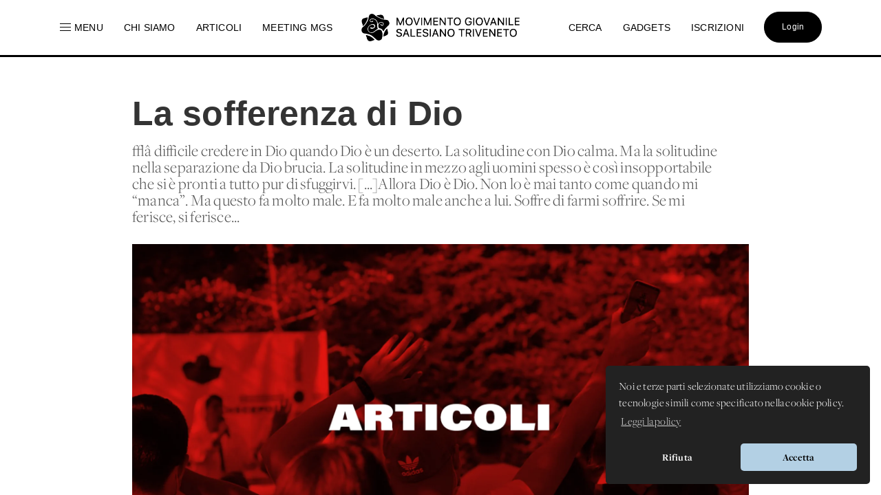

--- FILE ---
content_type: text/html; charset=UTF-8
request_url: https://www.donboscoland.it/it/page/la-sofferenza-di-dio
body_size: 9993
content:
<!DOCTYPE html>
<html>
    <head>
        <meta charset="utf-8"/>
        <meta http-equiv="x-ua-compatible" content="ie=edge">
        <meta name="viewport" content="width=device-width, initial-scale=1.0, user-scalable=no"/>
        <link rel="icon" type="image/x-icon" href="https://www.donboscoland.it/assets/favicon_donboscoland_white.png" />

        <link rel="icon" type="image/svg+xml" href="https://www.donboscoland.it/favicon/favicon.svg">
        <link rel="icon" type="image/png" href="https://www.donboscoland.it/favicon/favicon.png">

        <link rel="apple-touch-icon" sizes="180x180" href="https://www.donboscoland.it/favicon/apple-touch-icon.png">
        <link rel="manifest" href="https://www.donboscoland.it/favicon/site.webmanifest">
        <link rel="mask-icon" href="https://www.donboscoland.it/favicon/safari-pinned-tab.svg" color="#ff7529">
        <meta name="theme-color" content="#ffffff">

            <title>Donboscoland.it | MGS Triveneto | La sofferenza di Dio</title>
    <meta name="description" content="√â difficile credere in Dio quando Dio è un deserto. La solitudine con Dio calma. Ma la solitudine nella separazione da Dio brucia. La solitudine in mezzo agli uomini spesso è così insopportabile che si è pronti a tutto pur di sfuggirvi. [...]Allora Dio è Dio. Non lo è mai tanto come quando mi “manca”. Ma questo fa molto male. E fa molto male anche a lui. Soffre di farmi soffrire. Se mi ferisce, si ferisce..." />
    <meta property="og:url"                content="https://www.donboscoland.it/it/page/la-sofferenza-di-dio" />
    <meta property="og:type"               content="article" />
    <meta property="og:title"              content="Donboscoland.it | MGS Triveneto | La sofferenza di Dio" />
    <meta property="og:description"        content="√â difficile credere in Dio quando Dio è un deserto. La solitudine con Dio calma. Ma la solitudine nella separazione da Dio brucia. La solitudine in mezzo agli uomini spesso è così insopportabile che si è pronti a tutto pur di sfuggirvi. [...]Allora Dio è Dio. Non lo è mai tanto come quando mi “manca”. Ma questo fa molto male. E fa molto male anche a lui. Soffre di farmi soffrire. Se mi ferisce, si ferisce..." />
    <meta property="og:image"              content="https://dbland-cdn.r1-it.storage.cloud.it/uploads/foto-standard-archivo-articoli-mgstriveneto.png" />
    <meta property="fb:app_id"             content="397061414265781" />

    <link rel="canonical" href="https://www.donboscoland.it/it/page/la-sofferenza-di-dio" />

        
        <link rel="stylesheet" href="https://www.donboscoland.it/css/style.css?v=85a32005">

<link rel="stylesheet" href="https://use.fontawesome.com/releases/v5.8.2/css/all.css" integrity="sha384-oS3vJWv+0UjzBfQzYUhtDYW+Pj2yciDJxpsK1OYPAYjqT085Qq/1cq5FLXAZQ7Ay" crossorigin="anonymous">

 <link rel="stylesheet" href="https://use.typekit.net/vto4kcu.css">

<link href="https://fonts.cdnfonts.com/css/neue-haas-grotesk-display-pro" rel="stylesheet">

<link rel="stylesheet" href="https://cdn.jsdelivr.net/npm/uikit@3.6.21/dist/css/uikit.min.css" />

<script src="https://www.donboscoland.it/admin_area/js/jquery-3.1.1.min.js"></script>
<script src="https://www.donboscoland.it/admin_area/js/bootstrap.min.js"></script>

<link href="https://www.donboscoland.it/admin_area/css/plugins/chosen/bootstrap-chosen.css" rel="stylesheet">

<link href="https://www.donboscoland.it/admin_area/css/plugins/daterangepicker/daterangepicker.css" rel="stylesheet">

<link href="https://www.donboscoland.it/admin_area/css/plugins/touchspin/jquery.bootstrap-touchspin.min.css" rel="stylesheet">

<link href="https://www.donboscoland.it/admin_area/css/plugins/datapicker/datepicker3.css" rel="stylesheet">

<link href="https://www.donboscoland.it/admin_area/css/plugins/awesome-bootstrap-checkbox/awesome-bootstrap-checkbox.css" rel="stylesheet">

<link href="https://www.donboscoland.it/plugins/swiper_4_1_6/dist/css/swiper.min.css" rel="stylesheet">

<link href="https://www.donboscoland.it/admin_area/css/plugins/select2/select2.min.css" rel="stylesheet">


<link href="https://www.donboscoland.it/admin_area/css/plugins/clockpicker/clockpicker.css" rel="stylesheet">

<link rel="stylesheet" href="https://www.donboscoland.it/css/style_app2.css?v=285a32005">


<script src="https://cdn.jsdelivr.net/npm/uikit@3.6.21/dist/js/uikit.min.js"></script>
<script src="https://cdn.jsdelivr.net/npm/uikit@3.6.21/dist/js/uikit-icons.min.js"></script>

<script src="https://cdnjs.cloudflare.com/ajax/libs/color-thief/2.3.0/color-thief.umd.js"></script>

<link rel="stylesheet" type="text/css" href="https://cdn.jsdelivr.net/npm/cookieconsent@3/build/cookieconsent.min.css" />

<script src="https://kit.fontawesome.com/3bb6e01956.js" crossorigin="anonymous"></script>
        
        
        <script async src="https://www.googletagmanager.com/gtag/js?id=G-G4GBXJ676K"></script>
        <script>
            window.dataLayer = window.dataLayer || [];
            function gtag(){dataLayer.push(arguments);}
            gtag('js', new Date());

            gtag('config', 'G-G4GBXJ676K');
        </script>



    </head>
    <body>
        <div class="app_structure scrollable">
                <nav class="uk-visible@m uk-navbar-container uk-navbar-transparent uk-overflow-auto" uk-navbar="boundary-align: true;">
        <div class="uk-navbar-left">
            <ul class="uk-navbar-nav">
                <li class="nascondi-tablet">
                    <a onclick="toggleMenuNav()"><span uk-icon="icon: menu" style="padding-right: 3px"></span> <span>Menu</span></a>
                </li>
                <li class="nascondi-tablet" ><a href="/it/page/chi-siamo"><span>Chi siamo</span></a></li>
                <li class="nascondi-tablet">
                    <a href="/it/news"><span>Articoli</span></a>
                </li>



                <li class="nascondi-tablet">
                    <a href="/it/meeting"><span>Meeting MGS</span></a>
                </li>

                

                <li class="menu-tablet">
                    <a class="uk-navbar-toggle" uk-toggle="target: #offcanvas-nav" href="#">Menu</a>
                </li>
            </ul>

        </div>

        <div class="uk-navbar-center">
            <a class="uk-navbar-item uk-logo" href="/it/"><img src="/assets/logo_mgs.png"></a>
        </div>
        <div class="uk-navbar-right">

            <ul class="uk-navbar-nav">
                <li class="nascondi-tablet"><a href="/it/search"><span>Cerca</span></a></li>
                <li class="nascondi-tablet"><a href="/it/categoria/Gadgets"><span>Gadgets</span></a></li>
                <li class="nascondi-tablet"><a href="/it/iscrizioni"><span>Iscrizioni</span></a></li>
                <li>

                                            <a href="/it/login"><div class="bottone_generico bottone_area_riservata bottone_generico_large_m">Login</div></a>
                    
                </li>
            </ul>
        </div>
    </nav>


    
    <div class="dbar" id="dbc">
        <div class="grid_menu">
            <div>
                <a href="/it/categoria/Servizio%20Civile%20Universale%202026-2027">
                    <img src="https://dbland-cdn-page.r1-it.storage.cloud.it/navbar/copertina-scu.jpg" alt="">
                    <p class="menu_img">Servizio Civile Universale</p>
                </a>
                <a href="/it/categoria/Cammini%20MGS">
                    <img src="https://dbland-cdn-page.r1-it.storage.cloud.it/navbar/grafica-cammini.jpg" alt="">
                    <p class="menu_img">Cammini MGS</p>
                </a>
            </div>
            <div>
                <p class="menu_title"><a href="/it/menu/rubriche">Rubriche</a></p>
                                    <a href="/it/categoria/Chiesa%20e%20Papa">Chiesa e Papa</a>
                                    <a href="/it/categoria/Diritti%20dei%20minori">Diritti dei minori</a>
                                    <a href="/it/categoria/Dottrina%20Sociale%20della%20Chiesa">Dottrina Sociale della Chiesa</a>
                                    <a href="/it/categoria/Digitale">Digitale</a>
                                    <a href="/it/categoria/Educazione">Educazione</a>
                                    <a href="/it/categoria/La%20Caverna">La Caverna</a>
                                    <a href="/it/categoria/Proposta%20Pastorale">Proposta Pastorale</a>
                            </div>

            <div>
                <p class="menu_title"><a href="/it/menu/esperienze">Esperienze</a></p>
                                    <a href="/it/categoria/Servizio%20Civile%20Universale%202025-2026">Servizio Civile Universale 2025-2026</a>
                                    <a href="/it/categoria/Servizio%20Civile%20Universale%202026-2027">Servizio Civile Universale 2026-2027</a>
                                    <a href="/it/categoria/Meeting%20Giovani%20MGS">Meeting Giovani MGS</a>
                                    <a href="/it/categoria/Campi%20MGS%20Estate%202025">Campi MGS Estate 2025</a>
                                    <a href="/it/categoria/Meeting%20Ragazzi%20MGS">Meeting Ragazzi MGS</a>
                                    <a href="/it/categoria/Cammini%20MGS">Cammini MGS</a>
                                    <a href="/it/categoria/Esperienze%20Missionarie">Esperienze Missionarie</a>
                                    <a href="/it/categoria/Novena%20-%20Immacolata">Novena - Immacolata</a>
                            </div>

            <div>
                <p class="menu_title">Spazio app</p>
                <a href="//dbanima.it/it/">DBAnima</a>
                <a href="/it/contest">DBContest</a>
                <a href="https://drive.google.com/drive/folders/1wro1vo3uZA3v81b47wzVytK_GKP7gf4F?usp=sharing">DBDrive</a>
                <p class="menu_title"><a href="/it/media">Fotografie</a></p>
                <p class="menu_title"><a href="/it/calendario">Calendario</a></p>
                <p class="menu_title"><a href="/it/contatti">Contatti</a></p>
            </div>

        </div>
    </div>



    
    <div class="nav_mobile">
        <a class="logo_mobile" href="/it/"><img src="/assets/logo_mgs.png"></a>
        <a class="uk-navbar-toggle menu_mobile uk-hidden@" uk-navbar-toggle-icon uk-toggle="target: #offcanvas-nav" href="#"></a>
    </div>

    <div id="offcanvas-nav" uk-offcanvas="overlay: true;flip: true">
        <div id="ofcb" class="uk-offcanvas-bar " >
            <a class="logo_mobile_menu" href="/it/"><img src="/assets/logo_mgs.png"></a>
            <ul class="uk-nav uk-nav-default uk-nav-parent-icon nav-mobiled"  uk-nav="multiple: true">
                <li class=""><a href="/it/page/chi-siamo">Chi siamo</a></li>
                <li ><a href="/it/contatti"><span>Contatti</span></a></li>
                <li ><a href="/it/menu_mobile/esperienze"><span>Esperienze</span></a></li>
                <li ><a href="/it/menu_mobile/rubriche"><span>Rubriche</span></a></li>
                <li ><a href="/it/news"><span>Articoli</span></a></li>

                <li ><a href="/it/meeting"><span>Meeting MGS</span></a></li>
                <li>
                    <a href="/it/categoria/Servizio%20Civile%20Universale%202026-2027"><span>Servizio Civile Universale</span></a>
                </li>

                <li class="uk-nav-divider"></li>
                <li><a href="/it/media">Fotografie</a></li>
                <li><a href="/it/calendario">Calendario</a></li>
                <li class=""><a href="/it/iscrizioni">Iscrizioni</a></li>
                <li class="uk-nav-divider"></li>
                <li class=""><a href="/it/search">Cerca</a></li>
                <li class=""><a href="/it/categoria/Gadgets">Gadgets</a></li>
                <li class="uk-parent">
                    <a href="#" class="spazio_app_mobile">Spazio app</a>
                    <ul class="uk-nav-sub uk-nav-parent-icon" uk-nav="multiple: true">
                        <li><a href="//dbanima.it/it/">DBAnima</a></li>
                        <li><a href="/it/contest">DBContest</a></li>
                        <li><a href="https://drive.google.com/drive/folders/1wro1vo3uZA3v81b47wzVytK_GKP7gf4F?usp=sharing">DBDrive</a></li>

                    </ul>
                </li>
                <li style="margin-top: 20px">
                                            <a href="/it/login"><div class="bottone_generico bottone_area_riservata bottone_generico_large_m">Login</div></a>
                                    </li>
            </ul>

        </div>
    </div>

    <script>

        document.getElementById('ofcb').classList.add('c2');
        document.getElementById('dbc').classList.add('c5');

        var scrollEnabled = true;

        function toggleMenuNav() {
            document.getElementById('dbc').classList.toggle('dbar-open');
            document.getElementsByClassName('uk-navbar-container')[0].classList.toggle('nhover');
            if (scrollEnabled) {
                disableScroll();
            } else {
                enableScroll();
            }

        }




        function preventScroll(e){
            e.preventDefault();
            e.stopPropagation();

            return false;
        }

        function disableScroll(){
            document.querySelector('.scrollable').addEventListener('wheel', preventScroll);
            scrollEnabled = false;
        }

        function enableScroll(){
            document.querySelector('.scrollable').removeEventListener('wheel', preventScroll);
            scrollEnabled = true;
        }
    </script>




            <div class="body_app">
                <div class="container_sezioni_pagina">
                        <style>
                .social_button_insta{
            width: 70px;
            margin-top: 1px;
            vertical-align: bottom;
        }

        p[data-f-id="pbf"] {
            display: none;
        }

    </style>

    
        
        <div class="hero_ext">
            <h1 class="">La sofferenza di Dio</h1>
            <h2 class=""></h2>

            <p>√â difficile credere in Dio quando Dio è un deserto. La solitudine con Dio calma. Ma la solitudine nella separazione da Dio brucia. La solitudine in mezzo agli uomini spesso è così insopportabile che si è pronti a tutto pur di sfuggirvi. [...]Allora Dio è Dio. Non lo è mai tanto come quando mi “manca”. Ma questo fa molto male. E fa molto male anche a lui. Soffre di farmi soffrire. Se mi ferisce, si ferisce...</p>

            <img src="                    https://imagedelivery.net/DXjruYLvsjZrKNWRKxAjyw/foto-standard-archivo-articoli-mgstriveneto.png/dbcover
                " alt="">

                            <aside>
                <div>
                                        31/12/2001
                    •
                    <a style="color: hsl(60, 50%, 60%)" href="/it/categoria/Donboscoland">Donboscoland</a>
                </div>
                <div class="social">
                    <a href="https://api.whatsapp.com/send?text=https://donboscoland.it/it/page/la-sofferenza-di-dio" data-action="share/whatsapp/share"><i class="fab fa-whatsapp"></i></a>
                    <a href="https://www.facebook.com/sharer/sharer.php?u=https://donboscoland.it/it/page/la-sofferenza-di-dio&amp;src=sdkpreparse" target="_blank"><i class="fab fa-facebook"></i></a>
                    <a href="http://pinterest.com/pin/create/link/?url=https://donboscoland.it/it/page/la-sofferenza-di-dio" target="_blank"><i class="fab fa-pinterest"></i></a>
                    <a href="mailto:?subject=Donboscoland.it | La sofferenza di Dio&amp;body=Ecco il link a https://donboscoland.it/it/page/la-sofferenza-di-dio"><i class="fas fa-envelope"></i></a>
                </div>
            </aside>
        </div>

        

                                                        <div class="sezione_pagina new_sezione_pagina">
                        <div class="inner_sezione_pagina">
                            <div class="contenitore_html_pagina">
                                <p><img src="/img/copertine/articoli_2002.jpg" style="width:100%" /></p>

<h1>La sofferenza di Dio</h1>

<h2>da L&#39;autore</h2>

<p>del 01 gennaio 2002</p>

<p>Parlando di Kierkegaard, Kafka diceva: &ldquo;La sua dimostrazione &egrave; accompagnata da un incantesimo. Si pu&ograve; evitare la dimostrazione per entrare nel mondo dell&rsquo;incantesimo, come quello dell&rsquo;incantesimo per entrare nel mondo della logica, ma si pu&ograve; anche soffocarli entrambi, in quanto sono diventati un terzo elemento, cio&egrave; l&rsquo;incantesimo vivente, una distruzione del mondo che, lungi dal distruggerlo, lo costruisce&rdquo;.</p>

<p>Questo terzo elemento, nel pensiero di Kafka, era senza dubbio la teologia mistica nella sua forma pi&ugrave; negativa. Per noi, sar&agrave; semplicemente, dopo la riflessione e il suo superamento poetico, lo spontaneit&agrave; ritrovata in modo naturale.</p>

<p>Per entrare nel Regno, bisogna somigliare ai bambini (<em>Mt </em>18, 3), ma guardandosi dal dimenticare le parole di san Paolo: &ldquo;Divenuto uomo, ci&ograve; che era bambino l&rsquo;ho abbandonato&rdquo;(1 <em>Cor</em> 13, 11). Lo spirito d&rsquo;infanzia e il rifiuto dell&rsquo;infantilismo sono ugualmente necessari.</p>

<p>&Eacute; difficile credere in Dio quando Dio &egrave; un deserto. La solitudine con Dio calma. Ma la solitudine nella separazione da Dio brucia. La solitudine in mezzo agli uomini spesso &egrave; cos&igrave; insopportabile che si &egrave; pronti a tutto pur di sfuggirvi. In quel momento, Dio stesso &egrave; un rimedio estremo che si &ldquo;utilizza&rdquo; come &ldquo;mezzo&rdquo;. Non Dio, ma la sua immagine falsificata. E&rsquo; per questo che, rifiutando per me questa degradazione, egli sfugge. Il &ldquo;mezzo&rdquo; manca. Allora Dio &egrave; Dio. Non lo &egrave; mai tanto come quando mi &ldquo;manca&rdquo;. Ma questo fa molto male. E fa molto male anche a lui. Soffre di farmi soffrire. Se mi ferisce, si ferisce. Essere ferito dal dovermi ferire, &egrave; tuttavia la sua gioia. E&rsquo; il prezzo dell&rsquo;unione. Se devi&ograve; dalla stazione silenziosa davanti alla sua assenza, oppure dall&rsquo;adempimento senza slancio del mio compito di uomo, allora lo ferisco in un altro modo. Dal momento che soffre del male che mi fa per amore, soffre ancora di pi&ugrave; del male che mi faccio per mancanza d&rsquo;amore. Male in un altro senso, pi&ugrave; temibile. Ma la sua beatitudine &egrave; inalterabile. &ldquo;Dio non viene ferito da nulla, dice Angelus Silesius. Non ha mai sofferto, e tuttavia la mia anima pu&ograve; ferirlo al cuore&rdquo;. Paradosso della trascendenza, che non devo smettere mai di affermare, e che si trascende da se stessa nella vulnerabilit&agrave; dell&rsquo;amore.</p>

<p>Il Padre e lo Spirito non erano affatto spettatori passivi del supplizio del Figlio. Il loro amore agiva attraverso l&rsquo;assenza e il silenzio. Si tenevano a distanza e tacevano, per abolire ogni distanza ed ogni comunicazione che avrebbe impedito la perfezione dell&rsquo;unione. Hanno sofferto di far soffrire il Giusto. Feriti dal doverlo ferire, la Pasqua e la Pentecoste testimoniano che per i Tre fu la gioia pi&ugrave; alta, non di un lasso di tempo, ma eterna.</p>

<p>Lontano dalle vette, in quei luoghi vicini alle paludi dove la marcia &egrave; pesante e lenta, il deserto &egrave; intermittente. La ferita &egrave; leggera, presto cicatrizzata. La parte di gratuit&agrave; &egrave; minima. La sofferenza di Dio &egrave; allora la sua pazienza. Essendo quello che sono, deve evitare di svuotarmi. Aspetta il momento giusto. E&rsquo; la &ldquo;longanimit&agrave;&rdquo; &ndash; <em>macrothumia </em>&ndash; di cui parla san Paolo (1 <em>Cor</em> 13, 4).</p>

<p>Devo credere che &ldquo;nell&rsquo;avaro pi&ugrave; freddo, nella prostituta e nell&rsquo;ubriaco pi&ugrave; sporco, ci sia un&rsquo;anima immortale santamente occupata a respirare e che, esclusa dal giorno, pratica l&rsquo;adorazione notturna&rdquo;. Anche nell&rsquo;uomo mondano, anche nell&rsquo;affarista malvivente, egoista, vanitoso e complice tranquillo delle disuguaglianze insolenti, devo credere che ci sia &ldquo;un punto sacro che dice <em>Pater noster&rdquo;. </em>E&rsquo; pi&ugrave; difficile che credere in Dio e nel suo Cristo. Se voglio pregare seriamente e senza condiscendere per tutti loro, devo pensare &ndash; qui la sincerit&agrave; &egrave; una grazia &ndash; che non valgo pi&ugrave; di nessuno di loro. Devo anche, con gli occhi della fede, &ldquo;vedere&rdquo; lo Spirito, che &egrave; in me, pi&ugrave; me di me, che &egrave; in tutti loro, pi&ugrave; loro di loro, gioioso e &ldquo;rattristato&rdquo; al tempo stesso (<em>Ef&nbsp; </em>4, 30).</p>

<p>Che cosa significa &ldquo;amare in Dio&rdquo; coloro che &ldquo;umanamente&rdquo; non possiamo amare? Significa desiderare che in Dio aumenti la gioia e diminuisca la tristezza, e che allo stesso modo in me, a causa di Dio, venga alla luce la simpatia umana e l&rsquo;antipatia cada nell&rsquo;oscurit&agrave;. A causa di Dio? Intenderei con questo il vecchio argomento che rimprovera ai cristiani di non amare gli uomini per quello che sono? Rispondo che gli uomini sono amabili in se stessi e per se stessi dal momento che il volto di Dio, che li crea a sua immagine perch&eacute; gli somiglio, si illumina da gioia vicino a loro.</p>

<p>Le beatitudine che corrisponde alla qualit&agrave; d&rsquo;animo pi&ugrave; nobile e pi&ugrave; fine &egrave; la pi&ugrave; alta e la pi&ugrave; desiderabile. Ma la gioia d&rsquo;amare, &egrave; anche sofferenza d&rsquo;amare. La mia debolezza vorrebbe poter separare questa e quella, bandire la sofferenza e possedere la gioia. Non &egrave; possibile. In che modo la sofferenza sia in Dio una componente della beatitudine, io lo prego di farmelo intuire. Almeno come un profumo lontano, o come una debole nota che si diffonde dall&rsquo;Eden, o come una di quelle &ldquo;gocce della notte&rdquo; di cui parla Gregorio Nisseno, che &ldquo;bagnano lo spirito con i pensieri sottili e oscuri&rdquo;. Sembra proprio che, nel pi&ugrave; rovente dei deserti, i mistici, almeno qualche volta e per il tempo di un lampo, respirino quel profumo, ascoltino quella nota, sentano quella freschezza. E&rsquo; sufficiente perch&eacute; desiderino solo Dio e di amare come Egli ama.</p>

<p>Quando Dio crea &ndash; eternamente per lui, in questo momento per noi &ndash; sa che il suo Rigoglio diventa deserto, il suo Bagliore notte, la sua Beatitudine croce. L&rsquo;essenziale della spiritualit&agrave; cristiana &egrave; vivere questo Paradosso nel dovere del momento presente. E si rischia di dimenticare proprio questo allorch&eacute;, volendo essere cristiani, rifiutiamo di condividere il nostro pane. Il pane &egrave; un simbolo. Si tratta della giustizia. Ci sono casi in cui l&rsquo;evidenza di ci&ograve; lo sforzo dell&rsquo;intelligenza per conoscerne concretamente le condizioni &egrave; duro, complesso e lungo. La croce di Cristo &egrave; l&agrave;. E&rsquo; bello cantarla liturgicamente, &egrave; pi&ugrave; urgente non spostarla.</p>

<p><strong><em>Dal Testo:&nbsp; La sofferenza di Dio,&nbsp; Parigi 1975.</em></strong></p>

<ul>
	<li>testo</li>
	<li>articolo</li>
	<li>educatori</li>
	<li>animatori</li>
	<li>giovani</li>
	<li>adulti</li>
	<li>dio</li>
	<li>parigi</li>
</ul>

<p>&nbsp;</p>
                            </div>
                        </div>
                    </div>
                            
        

                    <div class="sezione_pagina new_sezione_pagina">
                <div class="inner_sezione_pagina" style="padding-top: 0;">
                    <ul class="tag_pagina">
                                                    <a href="/it/tag/educatori"><li>educatori</li></a>
                                                    <a href="/it/tag/animatori"><li>animatori</li></a>
                                                    <a href="/it/tag/giovani"><li>giovani</li></a>
                                                    <a href="/it/tag/adulti"><li>adulti</li></a>
                                                    <a href="/it/tag/dio"><li>dio</li></a>
                                                    <a href="/it/tag/parigi"><li>parigi</li></a>
                                            </ul>
                </div>
            </div>
        
        

        <script src="https://player.vimeo.com/api/player.js"></script>

        <script>

            document.getElementsByClassName('uk-navbar-container')[0].classList.add('nhover');

            addEventListener("load", (event) => {});
            let hero = document.getElementById('hero');

            onload = (event) => {
                console.log('good morning');
                hero.classList.add('container_sfondo-visible');
            };
        </script>
    
                </div>

                <div class="content-footer">
    <div class="intestazione">
        <a class="uk-navbar-item uk-logo" href="/it/"><img src="/assets/logo_mgs.png"></a>
    </div>
    <div class="links_footer">
        <div>
            <ul>
                <p class="sottotitolo_big">MGS Triveneto</p>
                <li><a href="/it/page/chi-siamo"><span>Chi siamo</span></a></li>
                <li><a href="/it/menu/esperienze"><span>Esperienze</span></a></li>
                <li><a href="/it/menu/rubriche"><span>Rubriche</span></a></li>
                <li><a href="/it/page/fonti-spirituali"><span>Testi Salesiani</span></a></li>
                <li><a href="/it/contatti"><span>Contatti</span></a></li>
                <li><a href="/it/news"><span>News</span></a></li>
                <p class="sottotitolo_big" style="margin-top: 25px;">Social</p>
                <div class="div_social" style="width: 100%">
                    <a target="_blank" href="//www.instagram.com/donboscoland.it/">
                        <img src="https://www.donboscoland.it/icone/instagram.webp" class="logo_social_footer">
                    </a>
                    <a target="_blank" href="//www.facebook.com/donboscoland">
                        <img src="https://www.donboscoland.it/icone/facebook.png" class="logo_social_footer">
                    </a>
                    <a target="_blank" href="//open.spotify.com/artist/0AC1y3W70riLRKfV9FIdq3?si=LkMRenJ6Tle11I-cWTEXsg">
                        <img src="https://www.donboscoland.it/icone/spotify.png" class="logo_social_footer">
                    </a>
                    <a target="_blank" href="//www.youtube.com/user/donboscoland">
                        <img src="https://www.donboscoland.it/icone/youtube.png" class="logo_social_footer">
                    </a>
                </div>

            </ul>
        </div>
        <div>
            <ul>
                <p class="sottotitolo_big">Spazio app</p>
                <li><a href="//dbanima.it/it/">DBAnima</a></li>
                <li><a href="/it/contest">DBContest</a></li>
                <li><a href="https://drive.google.com/drive/folders/1wro1vo3uZA3v81b47wzVytK_GKP7gf4F?usp=sharing">DBDrive</a></li>
                <li><a href="/it/iscrizioni">Iscrizioni</a></li>
                <li><a href="/it/media">Fotografie</a></li>
                <li><a href="/it/categoria/gadgets">Gadgets</a></li>
            </ul>
        </div>
        <div>
            <ul>
                <p class="sottotitolo_big">Altri siti</p>
                <li><a href="https://www.salesianinordest.it">Salesiani INE</a></li>
                <li><a href="https://fmaitv.eu">Ispettoria FMA</a></li>
                <li><a href="https://www.donboscoland.it/it/page/associazione-donboscoland">Associazione Donboscoland</a></li>
                                <li><a href="/it/page/dona-il-5x1000-allassociazione-donboscoland">5x1000</a></li>
                <li><a href="https://www.tgseurogroup.it/">TGS Eurogroup</a></li>
            </ul>
        </div>

        <div>
            <ul>
                <p class="sottotitolo_big">Sicurezza</p>
                <li><a href="/it/privacy"><span>Privacy Policy</span></a></li>
                <li style="line-height: 21px; max-width: 60%;"><a href="/it/whistleblowing"><span>Whistleblowing - Segnalazione illeciti</span></a></li>
            </ul>
        </div>
    </div>
</div>
<p  class="commit"> <span >Versione app: 3.46.2 (85a32005)</span></p>
            </div>
        </div>
                <script src="https://www.donboscoland.it/js/app.js"></script>

<script src="https://www.donboscoland.it/admin_area/js/plugins/chosen/chosen.jquery.js"></script>


<script src="https://www.donboscoland.it/admin_area/js/plugins/fullcalendar/moment.min.js"></script>


<script type="text/javascript" src="//cdn.jsdelivr.net/bootstrap.daterangepicker/2/daterangepicker.js"></script>


<script src="https://www.donboscoland.it/admin_area/js/plugins/touchspin/jquery.bootstrap-touchspin.min.js"></script>


<script src="https://www.donboscoland.it/admin_area/js/plugins/datapicker/bootstrap-datepicker.js"></script>


<script src="https://www.donboscoland.it/admin_area/js/plugins/clockpicker/clockpicker.js"></script>


<script src="https://www.donboscoland.it/admin_area/js/plugins/iCheck/icheck.min.js"></script>


<script src="https://www.donboscoland.it/admin_area/js/plugins/select2/select2.full.min.js"></script>




<script src="https://www.donboscoland.it/plugins/inputmask/jquery.inputmask.bundle.js"></script>

<script src="https://www.donboscoland.it/plugins/swiper_4_1_6/dist/js/swiper.min.js"></script>

<script src="https://www.donboscoland.it/plugins/fslightbox-pro-3.6.0/fslightbox.js"></script>



<script>
    jQuery(document).ready(function() {

        console.log("🟡 + checco.dev");
        console.log("Versione app: 3.46.2 (85a32005)");
        console.log("Build: 27/01/26 14:12");

        $('.js-datepicker').datepicker({
            format: 'dd-mm-yyyy',
            autoclose: true,
            startView: 2,
        });

        $('.clockpicker').clockpicker(
            {
                autoclose: true,
            }
        );

        $('.chosen-select').chosen({
            width: "100%",
            disable_search: true
        });

        $('.chosen-meeting').chosen({
            width: "100%",
            no_results_text: "Oops, nothing found!"
        });

    });
</script>






<script src="https://cdn.jsdelivr.net/npm/cookieconsent@3/build/cookieconsent.min.js" data-cfasync="false"></script>
<script>
    window.cookieconsent.initialise({
        "palette": {
            "popup": {
                "background": "#222222",
                "text": "#ffffff",
                "border":"#b3d0e4"
            },
            "button": {
                "background": "#b3d0e4",
                "text": "#000000"
            }
        },
        "theme": "classic",
        "position": "bottom-right",
        "type": "opt-out",
        "content": {
            "message": "Noi e terze parti selezionate utilizziamo cookie o tecnologie simili come specificato nella cookie policy.",
            "dismiss": "Accetta",
            "allow":"Accetta",
            "deny": "Rifiuta",
            "link": "Leggi la policy",
            "href": "https://www.donboscoland.it/it/privacy"
        }
    });
</script>


<script type="text/plain" cookie-consent="tracking">
    !function(f,b,e,v,n,t,s)
    {if(f.fbq)return;n=f.fbq=function(){n.callMethod?
        n.callMethod.apply(n,arguments):n.queue.push(arguments)};
        if(!f._fbq)f._fbq=n;n.push=n;n.loaded=!0;n.version='2.0';
        n.queue=[];t=b.createElement(e);t.async=!0;
        t.src=v;s=b.getElementsByTagName(e)[0];
        s.parentNode.insertBefore(t,s)}(window,document,'script',
        'https://connect.facebook.net/en_US/fbevents.js');
    fbq('init', '326181951456759');
    fbq('track', 'PageView');
</script>
<noscript>
    <img height="1" width="1"
         src="https://www.facebook.com/tr?id=326181951456759&ev=PageView&noscript=1"/>
</noscript>


<script>
    function toggleMenu(x) {
        x.classList.toggle("change");
        document.getElementById('banner_header').classList.toggle("view_menu");
    }

    function searchElement(input,elenco) {
        var filter, ul, li, a, i;
        filter = input.value.toUpperCase();
        ul = document.getElementById(elenco);
        li = ul.getElementsByTagName("li");
        for (i = 0; i < li.length; i++) {
            a = li[i].getElementsByTagName("a")[0];
            if (a.innerHTML.toUpperCase().indexOf(filter) > -1) {
                li[i].style.display = "";
            } else {
                li[i].style.display = "none";
            }
        }
    }

    var swiper_mini_3 = new Swiper('.swiper_mini_3', {
        slidesPerView: 4,
        spaceBetween: 10,
        navigation: {
            nextEl: '.swiper-button-next-mini-3',
            prevEl: '.swiper-button-prev-mini-3',
        },
        breakpoints: {
            // when window width is <= 320px
            480: {
                slidesPerView: 1,
                spaceBetween: 10
            },
            // when window width is <= 480px
            768: {
                slidesPerView: 2,
                spaceBetween: 20
            }
        }
    });

    var swiper_mini_3_bis = new Swiper('.swiper_mini_3_bis', {
        slidesPerView: 4,
        spaceBetween: 10,
        navigation: {
            nextEl: '.swiper-button-next-mini-3-bis',
            prevEl: '.swiper-button-prev-mini-3-bis',
        },
        breakpoints: {
            // when window width is <= 320px
            480: {
                slidesPerView: 1,
                spaceBetween: 10
            },
            // when window width is <= 480px
            768: {
                slidesPerView: 2,
                spaceBetween: 20
            }
        }
    });

    var swiper_eventi = new Swiper('.swiper_eventi', {
        slidesPerView: 3,
        spaceBetween: 10,
        navigation: {
            nextEl: '.swiper-button-next-eventi',
            prevEl: '.swiper-button-prev-eventi',
        },
        breakpoints: {
            // when window width is <= 320px
            480: {
                slidesPerView: 1,
                spaceBetween: 10
            },
            // when window width is <= 480px
            768: {
                slidesPerView: 2,
                spaceBetween: 20
            }
        }
    });

    var swiper_cammini = new Swiper('.swiper_cammini', {
        slidesPerView: 3,
        spaceBetween: 10,
        navigation: {
            nextEl: '.swiper-button-next-cammini',
            prevEl: '.swiper-button-prev-cammini',
        },
        breakpoints: {
            // when window width is <= 320px
            480: {
                slidesPerView: 1,
                spaceBetween: 10
            },
            // when window width is <= 480px
            768: {
                slidesPerView: 2,
                spaceBetween: 20
            }
        }
    });

    var swiper_categoria = new Swiper('.swiper_categoria', {
        slidesPerView: 3,
        spaceBetween: 20,
        navigation: {
            nextEl: '.swiper-button-next',
            prevEl: '.swiper-button-prev',
        },
        breakpoints: {
            // when window width is <= 320px
            480: {
                slidesPerView: 1,
                spaceBetween: 10
            },
            // when window width is <= 480px
            768: {
                slidesPerView: 2,
                spaceBetween: 10
            }
        }
    });


    var swiper_categoria2 = new Swiper('.swiper_categoria2', {
        slidesPerView: 3,
        spaceBetween: 20,
        navigation: {
            nextEl: '.swiper-button-next',
            prevEl: '.swiper-button-prev',
        },
        breakpoints: {
            // when window width is <= 320px
            480: {
                slidesPerView: 1,
                spaceBetween: 10
            },
            // when window width is <= 480px
            768: {
                slidesPerView: 2,
                spaceBetween: 10
            }
        }
    });

    var swiper_categoria3 = new Swiper('.swiper_categoria3', {
        slidesPerView: 3,
        spaceBetween: 20,
        navigation: {
            nextEl: '.swiper-button-next',
            prevEl: '.swiper-button-prev',
        },
        breakpoints: {
            // when window width is <= 320px
            480: {
                slidesPerView: 1,
                spaceBetween: 10
            },
            // when window width is <= 480px
            768: {
                slidesPerView: 2,
                spaceBetween: 10
            }
        }
    });

    var swiper_categoria4 = new Swiper('.swiper_categoria4', {
        slidesPerView: 3,
        spaceBetween: 20,
        navigation: {
            nextEl: '.swiper-button-next',
            prevEl: '.swiper-button-prev',
        },
        breakpoints: {
            // when window width is <= 320px
            480: {
                slidesPerView: 1,
                spaceBetween: 10
            },
            // when window width is <= 480px
            768: {
                slidesPerView: 2,
                spaceBetween: 10
            }
        }
    });

    var swiper_categoria5 = new Swiper('.swiper_categoria5', {
        slidesPerView: 3,
        spaceBetween: 20,
        navigation: {
            nextEl: '.swiper-button-next',
            prevEl: '.swiper-button-prev',
        },
        breakpoints: {
            // when window width is <= 320px
            480: {
                slidesPerView: 1,
                spaceBetween: 10
            },
            // when window width is <= 480px
            768: {
                slidesPerView: 2,
                spaceBetween: 10
            }
        }
    });

    var swiper_new = new Swiper('.swiper_new', {
        slidesPerView: 3,
        spaceBetween: 10,
        navigation: {
            nextEl: '.swiper-button-next-new',
            prevEl: '.swiper-button-prev-new',
        },
        breakpoints: {
            // when window width is <= 320px
            480: {
                slidesPerView: 1,
                spaceBetween: 10
            },
            // when window width is <= 480px
            768: {
                slidesPerView: 2,
                spaceBetween: 20
            }
        }
    });

    var swiper_home = new Swiper('.swiper-home', {
        slidesPerView: 2.5,
        spaceBetween: 30,
        navigation: {
            nextEl: '.swiper-button-next-home',
            prevEl: '.swiper-button-prev-home',
        },
        breakpoints: {
            // when window width is <= 320px
            480: {
                slidesPerView: 1.2,
                spaceBetween: 10
            },
            // when window width is <= 480px
            768: {
                slidesPerView: 1.3,
                spaceBetween: 10
            }
        }
    });

    var swiper = new Swiper(".swiper-home-new", {
        pagination: {
            el: ".swiper-pagination",
            clickable: true,
            renderBullet: function (index, className) {
                return '<span class="' + className + '">' + (index + 1) + "</span>";
            },
        },
    });


</script>

<script>
    function goBack() {
        window.history.back();
    }

    var length_history = history.length;

    if(length_history == 0)
        document.getElementById('div_back').style.display = 'none';

    function inviaForm(x,form) {
        x.disabled = true;
        document.getElementById(form).submit();
    }

    if (fsLightbox != null) {
        fsLightbox.props.customToolbarButtons = [{
            viewBox: "0 0 16 16",
            d:"M0 14h16v2h-16v-2z M8 13l5-5h-3v-8h-4v8h-3z",
            width: "16px",
            height: "16px",
            title: "Download",
            onClick: function(instance) {
                var URL = fsLightboxInstances["gallery_evento"].props.customAttributes[fsLightboxInstances["gallery_evento"].stageIndexes.current].download; //reverse engineering :)
                var a = document.createElement("a");
                a.href = URL;
                a.setAttribute("download", "");
                document.body.appendChild(a);
                a.click();
                document.body.removeChild(a);
            }
        }];

        fsLightbox.props.zoomIncrement = 0.5;
    }





</script>

<div id="fb-root"></div>
<script async defer crossorigin="anonymous" src="https://connect.facebook.net/it_IT/sdk.js#xfbml=1&version=v4.0&appId=397061414265781&autoLogAppEvents=1"></script>

    </body>
</html>


--- FILE ---
content_type: text/css
request_url: https://www.donboscoland.it/css/main.css
body_size: 15937
content:
@import url('https://fonts.googleapis.com/css2?family=Bodoni+Moda:ital,opsz,wght@0,6..96,400;0,6..96,500;0,6..96,600;1,6..96,400;1,6..96,500;1,6..96,600&family=Playfair+Display:ital,wght@0,700;1,700&display=swap');
@import url('https://fonts.cdnfonts.com/css/futura-pt?styles=117668,117664,117666,117662');

/*@import url('https://fonts.cdnfonts.com/css/futura-std-4?styles=52567,52568,52570,52576,52579,52580');*/


@font-face {
    src: url('https://font-cdn.suerte.studio/Stanley-Bold.ttf');
    font-family: stanley;
    font-weight: 700;
}


@font-face {
    src: url('https://font-cdn.suerte.studio/FuturaMediumBT.ttf');
    font-family: futura-medium;
    font-style: normal;
    font-weight: 500;
}

@font-face {
    src: url('https://font-cdn.suerte.studio/FuturaMediumItalicBT.ttf');
    font-family: futura-medium;
    font-style: italic;
    font-weight: 500;
}

@font-face {
    src: url('https://font-cdn.suerte.studio/Futura_Book-Normal.ttf');
    font-family: futura-medium;
    font-weight: 400;
}

@font-face {
    src: url('https://font-cdn.suerte.studio/freight-disp-pro/medium.otf');
    font-family: freight-display-pro;
    font-style: normal;
    font-weight: 500;
}

@font-face {
    src: url('https://font-cdn.suerte.studio/freight-disp-pro/book.otf');
    font-family: freight-display-pro;
    font-style: normal;
    font-weight: 600;
}

@font-face {
    src: url('https://font-cdn.suerte.studio/freight-disp-pro/light.otf');
    font-family: freight-display-pro;
    font-style: normal;
    font-weight: 400;
}

@font-face {
    src: url('https://font-cdn.suerte.studio/freight-disp-pro/light-italic.otf');
    font-family: freight-display-pro;
    font-style: italic;
    font-weight: 400;
}




@font-face {
    src: url('https://font-cdn.suerte.studio/authentic-sans/authentic-sans-60.otf');
    font-family: "AUTHENTIC Sans";
    font-style: normal;
    font-weight: 500;
}

@font-face {
    src: url('https://font-cdn.suerte.studio/authentic-sans/authentic-sans-90.otf');
    font-family: "AUTHENTIC Sans";
    font-style: normal;
    font-weight: 600;
}

:root {
    --futura-font: 'Futura PT', sans-serif;
    --neue-font: 'Neue Haas Grotesk Display Pro', sans-serif;
}


.neue {
    font-family: var(--neue-font);
    font-weight: 500;
    transition: .5s color;
    letter-spacing: 0.1px;
    line-height: 1.4;
}

.cc-window {
    font-family: freight-display-pro, serif!important;
}

.cc-revoke.cc-bottom {
    display: none;
}

.titolo_big_page {
    /*font-family: freight-display-pro, serif;*/
    font-family: 'Playfair Display', serif;
    font-weight: 700;
    font-style: normal;
    letter-spacing: 0.5px;
}

h2.titolo_big_page {
    margin-top: 0;
    font-size: 40px;
}
.titolo_big_page.desc {
    font-family: var(--neue-font);
    font-weight: 500;
    letter-spacing: 0.1px;
    line-height: 1.3;
}

.titolo_big {
    /*font-family: freight-display-pro, serif;*/
    font-family: 'Playfair Display', serif;
    font-weight: 700;
    font-style: normal;
    width: 145%;
    font-size: 80px;
    text-align: left;
    line-height: 0.98;
    margin-left: 150px!important;
}


.no_iscr {
    margin-top: 20vh !important;
    text-align: center;
}

.no_iscr_p {
    text-align: center;
    font-family: var(--neue-font);
}

.categoria_home {
    margin-top: 240px!important;
}

.sottotitolo_home {
    line-height: 1.3;
    margin-left: 150px!important;
}

.sottotitolo_big {
    font-family: 'Playfair Display', serif;
    font-weight: 400;
    font-style: normal;
}

.sottotitolo_big a:hover {
    color: white;
}

.sottotitolo_big.futura {
    font-family: var(--futura-font) !important;
    font-weight: 400;
}

.li-bottone {
    background-color: #173763!important;
    padding: 15px 20px;
}

.li-bottone a {
    font-family: 'Playfair Display', serif;
    font-weight: 400;
    font-style: normal;
    color: white!important;
    font-size: 20px;
}

body{
    font-family: freight-display-pro, serif;
    font-weight: 400;
    font-style: normal;
    color: #2E2E2E;
    letter-spacing: 0.2px;
}
a:hover{
    color: #383838;
}

a {
    color: #3e3e3e;
}


em {
    color: #0273b7!important;
}
.uk-navbar-nav > li > a:not(.skewa):hover {
    color: white!important;
    background-color: black;
    transition: 0.3s;
}

.uk-navbar-nav > li > a:hover div.bottone_generico{
    color: initial!important;
    background-color: white;
    text-decoration: none!important;
    transition: 0.3s;
    box-shadow: white;
}


.uk-navbar-nav > li > a:hover span {
    transform: skewX(-18deg);
    transition: 0.2s;
    color: white!important;
}

.skewa {
    transition: 0.3s;
    color: black!important;
    transform: skewX(0deg);
    text-align: center!important;
    height: 95px;
}

.skewa:hover, .skewatt {
    transition: 0.3s;
    transform: skewX(-18deg);
    text-decoration: underline!important;
    background-color: white!important;
    color: black!important;
}

.catmenu {
    display: flex;
    padding-right: 155px;
    padding-left: 155px;
    padding-top: 40px;
    padding-bottom: 110px;
}

.catmenu img {
    width: 100%;
    height: 200px;
    object-fit: cover;
}

.catmenu h2 {
    font-size: 23px;
    margin-top: 20px;
}

.catmenu p {
    font-size: 15px;
    color: rgb(101, 101, 101);
    font-family: var(--futura-font)!important;
    font-weight: 400;
    font-style: italic;
}



.catel {
    flex: 1;
}

.catel a:hover {
    text-decoration: none;
}

.catel a:hover h2 {
    text-decoration: underline;
}

.catel:first-of-type {
    margin-right: 20px;
    padding-right: 20px;
    border-right: 1px solid rgb(203, 203, 203);
}

.catel:nth-of-type(2) {
    margin-right: 20px;
    padding-right: 20px;
    border-right: 1px solid rgb(203, 203, 203);
}

.catel:nth-of-type(3) {
    margin-right: 20px;
    padding-right: 20px;
    border-right: 1px solid rgb(203, 203, 203);
}

.c1 {
    background-color: #009688;
}
.c2 {
    background-color: #cc3d10;
}
.c3 {
    background-color: #673ab7;
}
.c4 {
    background-color: #3f51b5;
}
.c5 {
    background-color: #4caf50;
}

.ft {
    font-family: var(--neue-font);
    font-weight: 500;
    font-size: 22px;
    letter-spacing: 0.1px;
    line-height: 1.4;
}


.uk-navbar-container a {
    font-family: var(--futura-font)!important;
    color: black!important;
}


.uk-navbar-container {
    border-bottom: 3px solid black;
    z-index: 20;
    filter: invert(1) grayscale(1) !important; /*contrast(9)*/
    /*mix-blend-mode: difference; */
    margin-right: 70px!important;
    margin-left: 70px!important;
    padding-right: 0px!important;
    padding-left: 0px!important;
    transition: 0.3s;
}

.uk-navbar-container {

}

.uk-navbar-container:hover, .uk-navbar-container.nhover {
    background-color: white;
    filter: invert(0) grayscale(0) !important;
    transition: 0.3s;
    padding-right: 70px!important;
    padding-left: 70px!important;
    margin-right: 0px!important;
    margin-left: 0px!important;
}
.uk-navbar-container:hover * {

}

.uk-navbar-container.ninvert {
    filter: none !important;
    border-bottom-color: #0f013f;
}

.uk-navbar-container.ninvert * {
    color: #0f013f !important;
}

.uk-navbar-container.ninvert .bottone_area_riservata {
    background: #0f013f !important;
    color: #ffffff !important;
}

.nav_mobile.ninvert {
    filter: invert(1) grayscale(0) !important;
}

.uk-navbar-item.uk-logo {
    width: 260px;
}

.img-big {
    width: 60%;
    float: right;
}

.swiper-pagination-bullet {
    width: 20px;
    height: 20px;
    text-align: center;
    line-height: 20px;
    font-size: 12px;
    color: #000;
    opacity: 1;
    background: rgba(0, 0, 0, 0.2);
}

.swiper-pagination-bullet-active {
    color: #fff;
    background: #007aff;
}

.btn-esplora-home {
    font-family: 'Playfair Display', serif;
    font-weight: 400;
    font-style: normal;
    color: white!important;
    font-size: 20px;
    background-color: #1b4176;
    padding: 13px 30px;
    /* margin-bottom: 10px; */
    display: inline-block;
    margin-top: 15px;
}

.titolo_pagina_new{
    position: absolute;
    bottom: 100px;
    width: 60%;
    left: 13vh;
    z-index: 10;
}

.titolo_pagina_new * {
    color: white;
}

.titolo_pagina_new h1 {
    font-size: 70px;
    width: 80%;
    margin-top: 0;
}

.titolo_pagina_new h2 {
    margin-bottom: 0;
}

.titolo_pagina_new h3 {
    letter-spacing: initial;
    font-size: 17px;
    text-transform: uppercase;
    width: 100%;
    margin-top: 10px;
}

.share_button {
    position: fixed;
    right: 80px;
    bottom: 80px;
    background: white;
    height: 70px;
    width: 70px;
    border-radius: 40px;
    cursor: pointer;
    box-shadow: #00000030 2px 3px 8px;
    background-image: url("/images/img-share.png");
    background-position: 20px;
    background-repeat: no-repeat;
    transition: all .5s;
    z-index: 10;
}

.share_button:hover {
    width: 300px;
    border-radius: 40px;
    transition: all .5s;
    background-position: 250px;
}

.share_button i {
    opacity: 0;
    margin-top: 22px;
    margin-left: 25px;
    color: gray;
    transition: opacity .2s;
}

.share_button:hover i{
    font-size: 25px;
    opacity: 100%;
    transition: opacity 1.8s;
}

.share_button i:hover {
    color: black;
    transition: color .2s;
}


.admin_button {
    position: fixed;
    right: 80px;
    bottom: 160px;
    background: yellow;
    height: 70px;
    width: 70px;
    border-radius: 40px;
    cursor: pointer;
    box-shadow: #00000030 2px 3px 8px;
    background-image: url("/images/edit-regular.svg");
    background-position: 20px;
    background-repeat: no-repeat;
    transition: all .5s;
    background-size: 30px;
    z-index: 10;
}

.admin_button:hover {
    width: 120px;
    border-radius: 40px;
    transition: all .5s;
    background-position: 210px;
}

.admin_button i {
    opacity: 0;
    margin-top: 22px;
    margin-left: 25px;
    color: black;
    transition: opacity .2s;
}

.admin_button:hover i{
    font-size: 25px;
    opacity: 100%;
    transition: opacity 1.8s;
}

.first_row_home {
    display: flex;
    margin: 1% 6% 1% 6%;
    border-bottom: 1px #d4d4d4 solid;
    padding-bottom: 10px;
}


.first_row_home a:first-of-type {
    border-left: none;
}

.first_row_home h2:first-of-type {
    margin-left: 0;
}

.first_row_home a {
    margin: 0 7px;
    flex: 1;
    display: flex;
    border-left: 1px #d4d4d4 solid;
    justify-content: space-between;
}

.first_row_home a:hover {
    text-decoration: none;
}

.first_row_home a:hover h2{
    text-decoration: underline;
}

.first_row_home h2 {
    font-size: 15px;
    letter-spacing: initial;
    padding-left: 15px;
    flex: 1;
    padding-right: 20px;
    margin-bottom: 5px;
}

.first_row_home p {
    font-size: 14px;
    padding-left: 15px;
    margin-top: 0;
    font-family: var(--futura-font) !important;
    font-weight: 400;
    text-transform: uppercase;
}

.first_row_home img {
    width: 50px;
    height: 50px;
    object-fit: cover;
}

.second_row_home {
    display: flex;
    margin: 0px 6% 2% 6%;
}

.page_categorie_special {
    width: 90%;
    display: flex;
    flex-wrap: wrap;
}

.page_categorie {
    width: 90%;
    display: flex;
    flex-wrap: wrap;
    margin: auto;
}

.page_categorie div {
    flex: 1 0 25%!important;
    margin: 20px 20px 55px 20px;
}


.page_categorie_special div {
    flex: 1 0 25%!important;
    margin: 20px 20px 55px 20px;
}

.page_categorie_special img {
    height: 50vh!important;
    object-position: center!important;
}


.page_categorie img {
    height: 50vh!important;
    object-position: center!important;
}

.page_media {
    width: 90%;
    display: flex;
    flex-wrap: wrap;
    margin: auto;
}

.page_media div {
    flex: 1 0 25%!important;
    margin: 20px 20px 55px 20px;
}

.page_media img {
    height: 40vh!important;
    object-position: center!important;
}

.page_media h2 {
    font-size: 25px!important;
}

.second_row_home h2 {
    margin-top: 15px;
    color: #173763!important;
}

.titolo_categoria {
    margin: 115px 7% 20px 7%;
}

.titolo_evento_dettaglio {
    padding: 222px 7% 20px 230px;
    color: white;
}

.second_row_home p {
    font-size: 15px;
    color: rgb(62 62 62);
    max-width: 90%;
    /* font-style: italic; */
    font-family: var(--neue-font);
    font-weight: 500;
    letter-spacing: 0.1px;
    line-height: 1.3;
    margin-top: -10px;
}
.second_row_home > div > a:hover {
    text-decoration: none;
}

.second_row_home > div > a:hover > h2 {
    text-decoration: underline;
}

.second_row_home>div>a:hover>p{
    text-decoration: none!important;
}

.second_row_home img {
    width: 100%;
    height: 40vh;
    object-fit: cover;
    /*object-position: right;*/
    object-position: center;
}

.second_row_home div {
    flex: 1;
}

.second_row_home div:first-of-type {
    margin-right: 20px;
}

.second_row_home div:last-of-type {
    margin-left: 20px;
}

.spotify_banner {
    display: flex;
    padding: 0 12% 0% 12%;
    top: 70px;
    position: relative;
}

.spotify_banner img {
    width: 300px;
}

.spotify_banner div {
    padding-left: 200px;
}

.spotify_banner h3 {
    font-family: 'Playfair Display';
    font-size: 60px;
    margin-top: 50px;
    margin-bottom: 0;
}

.spotify_banner p {
    margin-top: 0;
    margin-bottom: 50px;
}

.spotify_banner a {
    background: #1CD055;
    padding: 10px 30px;
    border-radius: 30px;
    color: white;
    font-family: 'futura pt';
}

.media_row_home {
    border-top: 4px solid black;
    border-bottom: 4px solid black;
    margin: 5% 6% 5% 6%;
    padding: 4% 0%;
}

.media_row_home img{
    width: 300px;
    height: 220px;
    object-fit: cover;
}

.media_row_home a {
    display: flex;
    justify-content: space-between;
}

.media_row_home a:hover {
    text-decoration: none;
}

.media_row_home a:hover > div > h3 {
    display: flex;
    justify-content: space-between;
    color: #173763;
    text-decoration: underline;
}

.media_row_home a:hover > div > .titolo_dbanima {
    display: flex;
    justify-content: space-between;
    text-decoration: none;
}

.media_row_home a h3{
    flex: 1;
    font-size: 70px;
}

.media_row_home .ft {
    font-size: 17px;
}


.dbanima_row_home {
    border-top: 4px solid black;
    border-bottom: 4px solid black;
    padding: 5% 6% 5% 6%;
    /* padding: 4% 0%; */
    background: #fdc5aa;
    transition: .25s background-color,.25s border-bottom-color ,25s border-top-color;
}

.titolo_row_dbanima {
    font-size: 30px;
    color: black;
    margin-bottom: 0;
}

.subtitolo_row_dbanima {
    margin-top: 0;
    margin-bottom: 30px;
    color: black;
    font-size: 19px;
}

.text_white {
    color: white;
    transition: .25s color;
}

.dbanima_row_home div {
    display: grid;
    grid-template-columns: 1fr 1fr 1fr;
    gap: 0.5rem 2.8rem;
}

.dbanima_row_home img{
    object-fit: cover;
    box-shadow: 13px 13px 0px -8px #f3f4f6, 13px 12px 0px -3px rgb(0 0 0);
    transition:  box-shadow .25s;
}

.dba-Canzoniere img{
    box-shadow: 13px 13px 0px -8px #f3f4f6, 13px 12px 0px -3px #b40000;
}

.dba-Quiz img{
    box-shadow: 13px 13px 0px -8px #f3f4f6, 13px 12px 0px -3px rgb(90 9 102);
}

.dba-Karaoke img{
    box-shadow: 13px 13px 0px -8px #f3f4f6, 13px 12px 0px -3px rgb(7 168 189);
}

.dba-Bans img{
    box-shadow: 13px 13px 0px -8px #f3f4f6, 13px 12px 0px -3px rgb(175 92 18);
}

.dba-Danze img{
    box-shadow: 13px 13px 0px -8px #f3f4f6, 13px 12px 0px -3px rgb(21 105 24);
}

.dba-Giochi img{
    box-shadow: 13px 13px 0px -8px #f3f4f6, 13px 12px 0px -3px #052f70;
}

.dbanima_row_home a {
    color: white;
    flex: 1;
}

.dbanima_row_home a > img {
    transition:  box-shadow .25s;
}

.dbanima_row_home a:hover > img {
    box-shadow: 0 0 0 0 #f3f4f6, 0 0 0 0 rgb(0 0 0);
    transition:  box-shadow .25s;
}


.dbanima_row_home a:hover {
    text-decoration: none;
}

.dbanima_row_home a:hover > div > h3 {
    display: flex;
    justify-content: space-between;
    color: #173763;
    text-decoration: underline;
}

.dbanima_row_home a:hover > div > .titolo_dbanima {
    display: flex;
    justify-content: space-between;
    text-decoration: none;
}

.dbanima_row_home a h3{
    flex: 1;
    font-size: 50px;
    color: white;
}

.categoria_row_home {
    margin: 5% 6% 5% 6%;
    display: flex;
}

.categoria_row_home img:first-of-type, .categoria_row_home_alt img:first-of-type{
    width: 350px;
    /*height: 300px;*/
    object-fit: cover;
}

.categoria_row_home_alt {
    padding: 5% 6% 5% 6%;
    display: flex;
    background-color: #1b4176;
}

.categoria_row_home_alt a:hover{
    color: #6d89b3;
}


.categoria_row_home_alt .sottotitolo_big {
    color: #6e8ab2!important;
}

.categoria_row_home_alt .titoletto_colore {
    color: #ffffff !important;
}

.categoria_row_home_alt > .categoria_block > .sottotitolo_big {
    color: #ffffff !important;
}

.categoria_row_home_alt .li-bottone {
    background-color: white!important;
}

.categoria_row_home_alt .li-bottone a {
    color: #1b4176!important;
}



.container_ul {
    display: flex;
}

.categoria_block {
    margin-left: 30px;
    width: 100%;
}

.container_ul ul:last-of-type {
    margin-left: 50px;
}

.container_ul li {
    padding-bottom: 15px;
    margin-bottom: 25px;
    border-bottom: 1px solid #e4e4e4;
}

.container_ul li h5{
    font-size: 14px;
    margin-bottom: 0px;
}

.container_ul li h4{
    margin-top: 3px;
}

.container_ul ul {
    flex: 1;
}

.container_ul h4 {
    margin-bottom: 0;
}

.categoria2_row_home {
    margin: 5% 6% 5% 6%;
}

.container-mappa {
    margin-top: 80px;
    margin-bottom: -40px;
}

.container-mappa #map {
    height: calc(100vh - 80px) !important;
}

.container-mappa-first {
    position: absolute;
    right: 20px;
    z-index: 1000;
    bottom: 160px;
    font-family: var(--neue-font);
    font-weight: 500;
}

.container-mappa-first a {
    backdrop-filter: blur(5px);
    background: #28282880;
    border: 1px solid #b2b2b261;
    padding: 8px 15px;
    color: white;
    font-size: 13px;
    border-radius: 5px;
    text-decoration: none;
    display: block;
    transition: .25s all;
}

.container-mappa-first a:hover {
    background: #ffffff45;
    backdrop-filter: blur(15px);
}

.container-mappa-cards {
    display: grid;
    grid-template-columns: 1fr 1fr 1fr 1fr;
    position: absolute;
    z-index: 1000;
    width: 100%;
    bottom: 20px;
}

.container-mappa-cards > div {
    border-radius: 8px;
    backdrop-filter: blur(15px);
    background: #b8b8b869;
    margin: 20px;
    display: flex;
    flex-direction: column;
    align-items: center;
    justify-content: center;
    padding: 25px;
    border: 1px solid #b2b2b2a1;
}

.container-mappa-cards > div > h3 {
    margin-top: 0;
    font-family: var(--neue-font);
    font-weight: 500;
    letter-spacing: 0.1px;
    line-height: 1.4;
    margin-bottom: 0;
    color: white;
}

.container-mappa-cards > div > p {
    font-family: var(--futura-font) !important;
    font-size: 14px;
    text-transform: uppercase;
    color: white;
}



.third_row_home {
    display: flex;
    margin: 5% 6% 5% 6%;
}

.third_top {
    margin-top: 9%;
}

.third_bottom {
    margin-bottom: 9%;
}

.third_row_home h2 {
    margin-top: 15px;
    font-size: 20px;
    color: #173763!important;
}

.third_row_home p {
    /* color: rgb(101, 101, 101); */
    font-family: var(--futura-font) !important;
    font-weight: 400;
    font-style: revert;
    text-transform: uppercase;
    font-size: 12px;
}

.third_row_home a:hover p{
    text-decoration: none!important;
}

.third_row_home img {
    width: 100%;
    height: 350px;
    object-fit: cover;
}

.third_row_home div {
    flex: 1;
}

.third_row_home div:first-of-type {
    margin-right: 14px;
    padding-right: 14px;
    border-right: 1px solid rgb(230, 228, 228);
}

.third_row_home div:nth-of-type(2) {
    margin-right: 14px;
    padding-right: 14px;
    border-right: 1px solid rgb(230, 228, 228);
}

.third_row_home div:nth-of-type(3) {
    margin-right: 14px;
    padding-right: 14px;
    border-right: 1px solid rgb(230, 228, 228);
}

.third_row_home div:last-of-type {
    margin-left: 14px;
    padding-left: 14px;
    border-left: 1px solid rgb(230, 228, 228);
}

.titoletto_colore {
    color: #173763!important;
}

.banner_manual {
    display: flex;
    justify-content: space-between;
}

.banner_home_custom {
    display: flex;
    height: 440px;
    padding-right: 10vw;
    background-size: cover;
    background-position: top left;
    justify-content: flex-end;
    color: white;
    align-items: center;
}

.banner_home_custom h3 {
    color: white;
}
.banner_home_custom p {
    color: white;
}

.banner_home_custom a {
    background: white;
    color: #4451ae !important;
}

.alt_meeting {
    font-size: 50px;
}

.titolo_dbanima {
    font-size: 17px;
    color: rgb(101, 101, 101);
    font-family: var(--futura-font)!important;
    font-weight: 400;
    font-style: italic;
    letter-spacing: initial;
}

.app_structure{
    overflow-x: hidden;
    position: absolute;
    width: 100%;
    height: 100%;
}

.banner_header{
    position: fixed;
    float: left;
    width: 35%;
    height: 100%;
    box-shadow: 0 0 2px 0 rgba(0,0,0,.24), 0 4px 4px 0 rgba(0,0,0,.12);
    padding: 30px;
    transition: 0.3s;
    z-index: 100;
    overflow: scroll;
    background-color: #D8EBEF;
}
.banner_header.banner_header_animazione{
    background-color: #ffffff;
}
.bring_up{
    z-index: 50;
}
.bring_up_plus{
    z-index: 55;
    -webkit-transform: translateZ(50px);
}
.view_menu{
    height: 100%!important;
    overflow: scroll!important;
}
.container_logo_header{
    position: relative;
    left: 0;
    z-index: 3;
}
.logo_header{
    position: relative;
    float: left;
    width: 200px;
}
.logo_header_animazione{
    position: relative;
    float: left;
    width: 160px;
}
.logo_header_ej{
    position: relative;
    float: left;
    width: 140px;
}
.body_app{
    position: relative;
    margin-left: 0;
    float: none;
    width: 100%;
    min-height: 100%;
    top: -83px;
    z-index: 0;
}
.container_eventi_rilievo{
    position: relative;
    float: left;
    width: 100%;
    padding: 0;
}
.container_animazione_ricerca{
    position: relative;
    margin: 0 40px 0 60px;
}
.container_header_animazione_ricerca {
    position: relative;
    margin: 80px 40px 80px 60px;
}
.evento_in_rilievo{
    position: relative;
    float: left;
    width: 100%;
    text-align: left;
}
.immagine_evento_rilievo{
    position: relative;
    float: left;
    width: 100%;
    padding-top: 45%;
    border-radius: 0;
    margin-bottom: 10px;
}

.categoria2_row_home .swiper-slide {
    border-right: 1px solid rgb(230, 228, 228);
    padding-right: 2px;
}

.categoria2_row_home h2 {
    margin-top: 15px;
    font-size: 20px;
    font-size: 22px;
}

.categoria2_row_home a:hover > div > h2 {
    text-decoration: underline;
}

.categoria2_row_home p {
    margin-top: -15px;
    font-size: 15px;
    color: #3e3e3e;
    width: 90%;
    font-family: var(--neue-font);
    font-weight: 500;
    letter-spacing: 0.1px;
    line-height: 1.4;
}

.intro_evento_rilievo{
    position: relative;
    float: left;
    width: 100%;
    margin-bottom: 0;
    font-size: 13px;
    line-height: 15px;
    margin-top: 7px;
}
.sezione_pagina{
    position: relative;
    float: left;
    width: 100%;
}

.blocco_info_evento {
    width: 55%;
}

.blocco_riassunto_evento {
    width: 35%!important;
    margin-left: 5%;
    margin-top: 9%;
}

.sezione_pagina_folder {
    margin-top: 100px!important;
    margin-left: 5% !important;
    margin-right: 5% !important;
    width: initial!important;
}

.sezione_sticky{
    top: 0;
    position: sticky;
}
.sezione_full{
    max-width: 100%!important;
    padding: 0!important;
}
.immagine_big_home{
    position: relative;
    float: left;
    margin: 1%;
    width: 98%;
    height: 300px;
    border-radius: 5px;
}

.immagine_big_pagina{
    position: relative;
    float: none;
    width: 100%;
    height: 400px;
    border-radius: 0;
    max-width: 1100px;
    margin: auto;
    margin-top: 100px!important;
}
.cover-meeting{
    width: 100%;
    height: 55vh;
}
.cover-video-meeting {
    height: 100vh;
    object-fit: cover;
}
.row-bottoni-head {
    display: grid;
    justify-content: space-between;
    gap: 20px;
    grid-template-columns: 1fr 1fr 1fr 1fr;
}
.row-bottoni-body {
    display: grid;
    grid-template-columns: 1fr 1fr 1fr;
    gap: 20px;
}
.row-bottoni-head a {
    color: white;
    display: block;
    width: 100%;
    text-align: center;
    font-size: 23px;
    border-radius: 10px;
    height: 145px;
}
.immagine_small_home{
    position: relative;
    float: left;
    margin: 1%;
    width: 48%;
    height: 250px;
    border-radius: 5px;
}

.content-footer * {
    font-family: var(--futura-font)!important;
    color: white;
}
.content-footer{
    background-color: #0c1e37;
    padding: 8% 6%;
    display: flex;
    position: relative;
    /*top: 90px;*/
}

.intestazione {
    font-size: 12px;
}

.intestazione img {
    filter: invert(1) grayscale(0) !important;
}

.intestazione p:first-child {
    margin-bottom: 0;
}

.almost-footer form {
    display:flex;
    flex-direction:row;
    border-bottom:1px solid grey;
    padding:2px;
}

.almost-footer input {
    flex-grow:2;
    border:none!important;
    line-height: 1.5;
    height: inherit!important;
    font-size: 24px;
    padding-left: 0;

}

.almost-footer input::placeholder {
    color: black!important;
}

.helpf{
    color: #989898;
    line-height: initial!important;
    width: 240px;
    display: block;
    margin-top: 20px;
}

.almost-footer input:focus {
    outline: none;
}

.almost-footer #zcWebOptin {
    background: transparent;
    color: black;
    padding-left: 30px;
    border: none;
    font-size: 25px;
    /*border-left: 1px solid;*/
}

.frwapper {
    background-color: #F7F7F7;
}

.almost-footer{
    padding: 8% 6%;
    display: flex;
}

.almost-footer > div{
    flex: 50%;
}

.almost-footer div:last-child{
    display: flex;
    margin-top: 5%;
}

.almost-footer div:last-child ul{
    flex: 50%;
    list-style: none;
    font-family: "SF Compact Display";
    padding-left: 20%;
    line-height: 2.3;
    font-size: 13px;
}

.almost-footer small{
    color: #989898;
}

.almost-footer div p:first-child{
    color: #989898;
    margin: 0;
    font-size: 14px;
}

.fbox {
    background-color: #2E2E2E;
    color: #CECECE;
}

.footer-box{
    padding-top: 4em;
    padding-bottom: 3em;
    padding-left: 8em;
    padding-right: 8em;
}
.footer-center{
    flex:1;
    display: flex;
    font-family: var(--futura-font)!important;
    font-weight: 400;
    font-style: italic;
    justify-content: center;
    transform: translateX(100px);/*D element Width[if needed]*/
}

.links_footer{
    display: flex;
    margin-left: 5%;
    width: 100%;
    justify-content: space-around;
}

.links_footer div ul{
    list-style-type: none;
}

.links_footer div p{
    color: #c3c3c3;
    font-weight: 700;
    margin-bottom: 20px;
    font-family: 'Bodoni Moda', serif!important;
    font-size: 13px;
}

.links_footer div li{
    font-weight: 500;
    padding-top: 0;
}

.links_footer div li a{
    color: white;
    font-size: 15px;
}

.links_footer div {
    margin-left: 4%;
    margin-right: 4%;
}

.footer_1_5{
    position: relative;
    float: left;
    width: 20%;
}
.small_text_footer{
    position: relative;
    float: left;
    width: 100%;
    font-size: 10px;
}
.background-grey{
    background-color: #f5f3f3;
}
.background-white{
    background-color: #ffffff;
}
.background-red{
    background-color: #FFCBCB;
}
.background-almost-blue{
    background-color: #EDFFFB;
}
.background-blue{
    background-color: #D8EBEF;
}


.background-Bans{
    background-color: #FFBC52;
}
.background-Giochi{
    background-color: #50A7FF;
}
.background-Canzoniere{
    background-color: #FF7777;
}
.background-Danze{
    background-color: #75D169;
}
.background-Quiz{
    background-color: #A372FF;
}
.background-Karaoke{
    background-color: #79D7E3;
}
.background-suggerimenti{
    background-color: #EDFFFB;
}


.background-header-Bans{
    background-color: #FFF5E5;
}
.background-header-Giochi{
    background-color: #EDFAFF;
}
.background-header-Canzoniere{
    background-color: #FFCBCB;
}
.background-header-Danze{
    background-color: #F1FFEF;
}
.background-header-Quiz{
    background-color: #F0E8FF;
}
.background-header-Karaoke{
    background-color: #79d7e36b;
}

.Bans{
    color: #FFBC52!important;
}
.Giochi{
    color: #50A7FF!important;
}
.Canzoniere{
    color: #FF7777!important;
}
.Danze{
    color: #75D169!important;
}
.Quiz{
    color: #A372FF!important;
}
.Karaoke{
    color: #79D7E3!important;
}

.hover_Bans:hover{
    color: #FFBC52!important;
}
.hover_Giochi:hover{
    color: #50A7FF!important;
}
.hover_Canzoniere:hover{
    color: #FF7777!important;
}
.hover_Danze:hover{
    color: #75D169!important;
}
.hover_Quiz:hover{
    color: #A372FF!important;
}
.hover_Karaoke:hover{
    color: #79D7E3!important;
}
.form_login{
    font-size: 15px;
    width: 100%;
    max-width: 800px;
    margin: auto;
    border: 1px solid black!important;
    border-radius: 50px!important;
    text-align: center;
    margin-bottom: 20px;
}

.form_login_alt {
    margin-bottom: 10px;
}

.forgot {
    font-size: 18px;
    color: black;
}


.bottone_small_registrati{
    padding: 5px 35px!important;
    float: none!important;
    font-size: small!important;
}
.container_canzone{
    margin-top: 50px;
    margin-left: 200px;
}
.titolo_canzone{
    font-weight: 500;
}
.autore_canzone{
    font-weight: 400;
}

.container_controlli{
    position: fixed;
    right:120px;
    top:60px;
    width: 180px;
    background-color: #FF7777;
    box-shadow:2px 2px 10px #00000030;
    padding-bottom: 20px;
}
.bottone_comandi{
    height: 28px;
    margin-left: 22px;
    margin-top: 2px;
    transition: .25s;
}
.accordo{
    color: #007FFF;
    font-weight: 500;
}
.bottone_comandi_due{
    height: 28px;
    margin-left: 3px;
    margin-top: 2px;
    transition: .25s;
}
.bottone_comandi_icona{
    color: white;
    background-color: #d0d0d0;
    padding: 7px;
    border-radius: 20px;
    cursor: pointer;
}
.bottone_comandi_stop {
    background-color: #d25f5f;
}
.bottone_comandi_icona:focus{
    background-color: black;
}
.autoscroll{
    padding-top: 15px;
    padding-left: 20px;
    font-weight: 500;
}
.testo_canzone{
    width: 100%;
    padding: 100px 0 0 0;
    margin: 0;
    overflow: auto;
    overflow-y: hidden;
    font-size: 13px;
    line-height: 20px;
    background: #FFCBCB;
    border: none;
    font-family: inherit;
    font-weight: 500;
    transition: .25s linear;
}
.scarica_pdf{
    position: relative;
    float: right;
    margin-right: 150px;
    margin-top: -30px;
    z-index: 40;
    padding: 15px 33px;
    box-shadow:2px 2px 10px #00000030;
    cursor: pointer;
}
.pdf_giochi{
    background-color: #50A7FF;
}
.pdf_bans{
    background-color: #FFBC52;
}
.bottone_controlla_quiz{
    padding: 25px 60px;
    background-color: #A372FF;
    mix-blend-mode: multiply;
    color: white;
    font-size: 21px;
    font-weight: 500;
    margin-top: 30px;
    transition: .25s;
    border: none;
    width: 100%;
}
.bottone_controlla_quiz:hover{
    mix-blend-mode: normal;
    background-color: white;
    color: #A372FF;
    border: 1px solid #A372FF;
    text-decoration: none;
}

.menu_mobile,.logo_mobile,.nav_mobile {
    display: none;
}

.home_separator {
    text-align: center;
    font-size: 42px;
}

.separator {
    display: flex;
    align-items: center;
    text-align: center;
    margin-top: 20px;
    margin-bottom: 15px;
    font-style: italic;
    color: #A372FF;
}
.separator::before, .separator::after {
    content: '';
    flex: 1;
    border-bottom: 1px solid #A372FF66;
}
.separator::before {
    margin-right: .55em;
}
.separator::after {
    margin-left: .55em;
}

.image_slider_home {
    display: none;
}


.container_contenuto{
    margin-top: 60px;
    margin-left: 200px;
    margin-right: 200px;
    margin-bottom: 200px;
}
.titolo_contenuto{
    font-size: 30pt;
    font-weight: 500;
}
.container_partecipanti, .container_testo{
    font-weight: 400;
    margin-top: 50px;
}
.opzioni{
    margin-left: 20px;
    margin-top: 15px;
    margin-bottom: 60px;
}
.container_domande{
    margin-top: 100px;
}
.numero_domanda{
    padding-left: 25px;
    padding-bottom: 20px;
    font-weight: 400;
}
.domanda_header{
    background-color: #F0E8FF;
    mix-blend-mode: multiply;
    padding: 20px 25px;
    font-weight: 500;
    font-size: 22px;
}
.container_checkmark {
    display: block;
    position: relative;
    padding-left: 35px;
    margin-bottom: 9px;
    cursor: pointer;
    font-size: 21px;
    font-weight: 500;
    -webkit-user-select: none;
    -moz-user-select: none;
    -ms-user-select: none;
    user-select: none;
    padding-bottom: 6px;
}
.container_checkmark:not(:last-child){
    border-bottom: 2px solid white;
}
.container_checkmark input {
    position: absolute;
    opacity: 0;
    cursor: pointer;
}
.checkmark {
    margin-top: 7px;
    position: absolute;
    top: 0;
    left: 0;
    height: 25px;
    width: 25px;
    background-color: #FFFFFF;
    border-radius: 50%;
    transition: .4s;
}
.container_checkmark:hover input ~ .checkmark {
    background-color: #F0E8FF;
    mix-blend-mode: multiply;
}
.container_checkmark input:checked ~ .checkmark {
    background-color: #A372FF;
}
.checkmark:after {
    content: "";
    position: absolute;
    display: none;
}
.container_checkmark input:checked ~ .checkmark:after {
    display: block;
}
.container_checkmark .checkmark:after {
    top: 9px;
    left: 9px;
    width: 8px;
    height: 8px;
    border-radius: 50%;
    background: white;
}

.container_video{
    margin-top: 100px;
    position: relative;
    float: left;
    width: 100%;
    height: 400px;
    margin-bottom: 200px;
}
.container_procedimento{
    font-weight: 400;
    margin-top: 50px;
}
.container_sezioni_pagina{
    position: relative;
    float: left;
    width: 100%;
    min-height: 700px;
    /*padding-bottom: 40px;*/
}
.container_sezioni_pagina.container_sezioni_pagina_animazione{
    padding-bottom: 0;
}
.container_sfondo::before {
    content: "";
    position: absolute;
    top: 0px;
    right: 0px;
    bottom: 0px;
    left: 0px;
    background-color: rgb(0, 0, 0);
}

.container_sfondo-visible::before {
    transition: 0.5s background-color ease-out;
    background-color: rgb(0 0 0 / 0%) !important;
}
.titolo_sezione_pagina{
    padding: 5px;
    font-size: medium;
}
.link_swiper{
    position: relative;
    float: left;
    width: 100%;
}

.hero_ext {
    display: flex;
    flex-direction: column;
    max-width: 70vw;
    margin: 140px auto 0;
}

.hero_ext h1 {
    font-family: var(--neue-font);
    font-weight: 600;
    letter-spacing: 0.1px;
    line-height: 1;
    font-style: normal;
    font-size: 50px;
    width: 90%;
    margin-top: 0;
    margin-bottom: 0;
    padding-bottom: 8px;
}

.hero_ext h2 {
    margin-top: 0;
    font-size: 26px;
    margin-bottom: 0;
    font-style: normal;
    font-family: var(--neue-font);
    font-weight: 500;
    letter-spacing: 0.1px;
    line-height: 1.3;
}

.hero_ext p {
    margin-top: 11px;
    padding-bottom: 26px;
    color: #545454;
    max-width: 95%;
    line-height: 1;
    font-family: freight-display-pro, serif;
    font-weight: 400;
    font-style: normal;
    letter-spacing: 0.2px;
}

.hero_ext aside {
    display: flex;
    margin-top: 45px;
    margin-bottom: 0px;
    padding-top: 15px;
    font-family: var(--neue-font);
    font-weight: 500;
    border-top: 1px solid #e0e0e0;
    padding-bottom: 15px;
    text-transform: uppercase;
    border-bottom: 1px solid #e0e0e0;
    font-size: 15px;
    color: #6b6b6b;
    justify-content: space-between;
}

.hero_ext .attribute {
    padding-top: 10px;
    font-family: var(--neue-font);
    font-weight: 500;
    font-size: 15px;
    color: #878787;
    margin-bottom: -30px;
    text-align: center;
    font-size: 13px;
}

.hero_ext aside .social {

}

.hero_ext aside .social a {
    margin-right: 4px;
    color: #a5a0a0  ;
}

.left {
    flex: 35%;
    padding: 15px 0;
    margin-bottom: -10%;
}

.left.elenco_old {
    margin-bottom: -2%;

}

.inner_elenco {
    padding-bottom: 0!important;
}

.barra_ricerca_sezione {
    width: 100%;
    font-size: 18px;
    padding: 10px!important;
    border: 1px solid #ddd;
    border-radius: 50px!important;
}

.elenco_link_sezione li a {
    padding: 12px 3px;
    text-decoration: none;
    color: #525151;
    display: block;
    font-family: var(--futura-font) !important;
    text-transform: uppercase;
    font-size: 17px;
}
.elenco_link_sezione li a:hover {
    background-color: #eee;
}

.container_menu_bar {
    cursor: pointer;
    display: none;
    position: absolute;
    right: 22px;
    top: 22px;
    z-index: 4;
}

.bar1, .bar2, .bar3 {
    width: 50px;
    height: 2px;
    background-color: #333;
    margin: 6px 0;
    transition: 0.4s;
}

.change .bar1 {
    -webkit-transform: rotate(-25deg) translate(-6px, 6px);
    transform: rotate(-25deg) translate(-6px, 6px);
}

.change .bar2 {opacity: 0;}

.change .bar3 {
    -webkit-transform: rotate(25deg) translate(-6px, -6px);
    transform: rotate(25deg) translate(-6px, -6px);
}

.video_sezione_pagina{
    height: 35vw;
    max-width: 70%;
    margin: auto;
    float: none;
    display: block;
}

.titolo_quiz{
    padding: 2%;
    text-align: center;
    font-size: 30px;
    position: relative;
    float: left;
    width: 92% !important;
    font-weight: bold;
}

.signup_box_realta {
    background: linear-gradient(45deg, #3F51B5, #743fb5);
    color: white;
    border-radius: 4px;
    padding: 10px;
    font-size: 14px;
    font-family: var(--neue-font);
}

.signup_box_realta p {
    margin: 0;
}

.signup_box_realta h4 {
    color: white;
    font-family: var(--neue-font);
    font-weight: 500;
    letter-spacing: initial;
    margin-top: 0;
}

.titolo_cerca {
    font-size: 50px!important;
    width: 100% !important;
}
.betasearch {
    font-size: 15px;
    vertical-align: super;
    color: rgb(4 120 168);
    font-family: var(--futura-font)!important;
    margin-left: -7px;
}

.domanda_quiz{
    padding: 2%;
    text-align: center;
    font-size: 20px;
    position: relative;
    float: left;
    width: 100%;
    font-weight: bold;
}

.form_codice_quiz{
    font-size: 15px;
    width: 80%;
    max-width: 500px;
    margin: auto;
    border: 1px solid black!important;
    border-radius: 50px!important;
    text-align: center;
}

.bottone_inizia_quiz{
    padding: 5px 35px!important;
    float: none!important;
}
.container_quiz{
    position: relative;
    float: left;
    width: 100%;
    margin: 20% 0;
}

.form_risposte{
    position: relative;
    width: 100%;
    margin-top: 30px;
}
.form_risposte input{
    position: relative;
    float: left;
    width: 5%;
    margin-top: 15px;
}
.form_risposte label{
    position: relative;
    float: left;
    width: 95%;
    font-size: 19px;
}
.like_button_quiz{
    position: relative;
    float: left;
    padding: 13px;
    text-align: center;
    border: 1px solid black;
    border-radius: 50px;
    transition: 0.3s;
    cursor: pointer;
}
.like_button_quiz:hover{
    background-color: black;
    color: white;
}
.numero_voti{
    position: relative;
    float: left;
    margin: 10px 0 0 15px;
}
.colonna_like{
    width: 100px;
}

.login_error {
    width: 60%;
    padding: 12px;
    background: #ff4500;
    border-radius: 40px;
    position: relative;
    margin: auto;
    /* margin-top: 20px; */
    margin-bottom: 30px;
    color: white;
    font-size: 14px;
}

.alert {
    z-index: 10000;
    color: #fff;
    text-align: center;
    background: #000;
    width: calc(100% - 30px);
    margin-bottom: 20px;
    border-radius: 50px;
    font-size: 17px;
    line-height: 1.4;
    padding: 15px 15px;
    box-shadow: none;
    font-family: var(--futura-font) !important;
}

.container_bottone_centrato{
    position: relative;
    float: left;
    width: 100%;
    margin-top: 20px;
    text-align: center;
    margin-bottom: 100px;
}

.container_bottone_login {
    float: none;
    margin-bottom: 40px;
}

.bottone_login {
    width: 100%;
    background-color: black!important;
    color: white;
    transition: .25s all;
}

.bottone_login:hover {
    background-color: #0c1e37!important;
    transition: .25s all;

}

.login_version {
    text-align: center;
    display: inherit;
    font-family: 'futura-pt';
    font-size: 12px;
    color: #9a9a9a;
}

.titolo_login {
    float: none;
    width: unset!important;
    padding-bottom: 10%;
    font-weight: bold;
    font-size: 34px;
}

.alert-success{
    background-color: #5cb85c;
}

.alert-danger{
    background-color: #dd4b39
}

.titolo_accedi {
    width: 95% !important;
}

.form_accesso_pagina {
    width: 100% !important;
    max-width: none!important;
}
ul{
    list-style: none;
    margin: 0;
    padding: 0;
}
.new_sezione_pagina ul{
    list-style: initial;
    margin: initial;
    padding-left: 30px;
}
.elenco_link_sezione {
    list-style: none!important;
    padding-left: 0!important;
    margin: 0!important;
}
.altri-art {
    display: none;
}
.nav_menu{
    width: 100%;
    position: relative;
    float: left;
    margin-top: 150px;
    line-height: 40px;
}
.nav_menu.nav_menu_animazione{
    margin-top: 100px;
}
.dbar {
    left: 0!important;
    padding: 10% 6%;
    position: absolute;
    top: -110vh;
    height: 50vh;
    z-index: 10;
    transition: 0.5s all;
}
.dbar-open {
    top: 0;
    height: 90vh;
    transition: 0.5s all;

}
.grid_menu {
    display: grid;
    grid-template-columns: 2fr 1fr 1fr 1fr;
    grid-template-rows: 1fr;
    gap: 0px 0px;
    grid-template-areas:
    ". . . .";
}
@media (max-height: 650px) {
    .grid_menu img {
        display: none;
    }
}
.grid_menu div:nth-child(1){
    max-width: 70%;
}

.grid_menu div:nth-child(2),
.grid_menu div:nth-child(3),
.grid_menu div:nth-child(4){
    padding-right: 50px;
}
.grid_menu div:nth-child(2) a,
.grid_menu div:nth-child(3) a,
.grid_menu div:nth-child(4) a {
    font-size: 19px;
    margin: 0;
    display: block;
    color: white;
    line-height: 1.1;
    padding-bottom: 15px;
}
.menu_img{
    margin-bottom: 60px;
    margin-top: 10px;
    font-size: 40px;
    font-weight: bold;
    line-height: 40px;
    color: white;
}
.menu_title, .menu_title a {
    font-weight: bold;
    font-size: 38px!important;
    color: white;

}
.elenco_header{
    text-decoration: none!important;
    font-size: 21px;
    line-height: 36px;
    width: 100%;
    position: relative;
    float: left;
    font-weight: 500;
    transition: 0.3s;
    color: #2E2E2E;
}
.elenco_header:hover, .elenco_header:focus{
    color: #006479;
}
.elenco_sub_header{
    text-decoration: none!important;
    font-size: 13px;
    line-height: 26px;
    width: 100%;
    position: relative;
    float: left;
    font-weight: 500;
    transition: 0.3s;
    color: #2E2E2E;
}
.icona_header{
    border-radius: 50%;
    width: 45px;
    height: 45px;
    float: left;
    margin: 3.5px 5px 0 0;
    background-position: center center;
    background-repeat: no-repeat;
    background-size: cover;
    margin-right: 15px;
}
.testo_header{
    padding-top: 7px;
}
.container_utente{
    position: relative;
    text-align: left;
    width: 80%;
    margin-left: auto;
    margin-right: auto;
    margin-bottom: 120px;
    max-width: 380px;
}
.container_elenco_header{
    position: relative;
    text-align: left;
    width: 80%;
    margin: auto;
    max-width: 380px;
}
.list_menu{
    position: relative;
    float: left;
    width: 100%;
    border-bottom: 1px solid black;
    padding: 10px 0;
}
.container_sub_elenco_header{
    position: relative;
    float: left;
    width: 100%;
    margin-top: 20px;
    border-bottom: 1px solid black;
    padding-bottom: 9px;
}
.div_social{
    position: relative;
    float: left;
    margin: 0;
    width: 100%;
}
.logo_social_footer{
    position: relative;
    float: left;
    width: 18px;
    margin-left: 8px;
}
.bottone_generico{
    position: relative;
    float: left;
    border: 1px solid black;
    border-radius: 64px;
    padding: 1px 22px;
    font-size: 18px;
    font-weight: 500;
    cursor: pointer;
    transition: 0.3s;
    line-height: 32px;
    text-align: center;
    background-color: white;
}
.bottone_generico:hover{
    background-color: #006479;
    border-color: #006479;
    color: white;
}
.bottone_generico.bottone_guarda_tutto{
    background-color: #FF7777;
    float: right;
    color: white;
    border: none;
    /*margin: 28px;*/
    margin-top: 8px;
    font-size: 13px;
    line-height: 21px;
}
.bottone_ricerca{
    position: relative;
    float: right;
    margin: 28px;
    line-height: 21px;
    font-weight: 600;
    border-bottom: solid black 2px;
    transition: 0.25s;
}
.bottone_ricerca:hover{
    text-decoration: none;
    border-bottom: solid #006479 2px;
}
.bottone_tag{
    margin-top: 10px;
    border: solid white 1px;
    color: white;
    border-radius: 64px;
    padding: 1px 15px;
}
.saluto_giornata{
    position: relative;
    float: left;
    font-weight: bold;
}
.testo_saluto_giornata{
    margin-bottom: 0;
    float: left;
    font-size: 17px;
}
.emoji_giornata{
    margin: 0;
    position: relative;
    float: left;
    margin-left: 8px;
    margin-top: 3px;
    font-size: 25px;
}
.container_social_header{
    position: relative;
    float: left;
    width: 100%;
    margin-top: 30px;
}

.bottone_area_riservata{
    text-transform: capitalize;
    position: relative;
    border-radius: 64px;
    font-size: 12px;
    font-weight: 500;
    cursor: pointer;
    transition: 0.3s;
    text-align: center;
    background-color: rgb(0, 0, 0);
    margin-right: 2%;
    margin-bottom: 1px;
    color: white;
    box-shadow: 3px 3px 6px rgba(255, 255, 255, 0.23);
    padding: 1px 25px;
    line-height: 41px;
}


.container_menu {
    width: 100%;
    height: 95px;
    background-color: white;
    position: absolute;
    top: -800px;
    left: 0;
    opacity: 100%;
    z-index: 10;
}

.p0open {
    top: 80px;
    transition: .45s top;
}

.primo-lvl {
    margin-right: 140px!important;
    margin-left: 140px!important;
}

.ct_bg_blur {
    height: 0;
    background: #000000ad;
}

.p0open .ct_bg_blur {
    height: 100vh;
}

.bottone_area_riservata_attivo{
    font-size: 12px;
    padding: 1px 10px;
    line-height: 22px;
    background-color: #FFE200;
    border-color: #FFE200;
    color: black;
}
.bottone_giallo_hover:hover{
    background-color: #FFE200;
    border-color: #FFE200;
    color: black;
}
.bottone_rosso_hover:hover{
    background-color: #FF003B;
    border-color: #FF003B;
    color: white;
}
.frase_don_bosco{
    position: relative;
    float: left;
    width: 100%;
    margin-top: 20px;
    line-height: 13px;
    font-size: 11px;
}

.bottone_5_1000{
    font-size: 10px;
    padding: 1px 16px;
}
.inner_footer_sx{
    position: relative;
    float: left;
    width: 70%;
}
.inner_footer_dx{
    position: relative;
    float: left;
    width: 30%;
}
.list_link_footer{
    position: relative;
    float: left;
    width: 150px;
    margin-left: 5%;
}
.link_footer{
    position: relative;
    float: left;
    width: 100%;
}
.legal_footer{
    position: relative;
    float: left;
    width: 100%;
    text-align: right;
}

.titolo_pagina{
    position: relative;
    float: none;
    width: auto;
    margin: 30px;
    font-size: 15px;
    font-weight: 500;
}
.news_singola{
    position: relative;
    width: 100%;
    max-width: 600px;
    margin: auto;
}
.immagine_big_news{
    position: relative;
    float: left;
    width: 100%;
    height: 240px;
}
.titolo_news{
    font-weight: 500;
    font-size: 26px;
    margin-bottom: 0;
    padding-top: 250px;
    position: initial;
    float: none;
    width: initial;
}
.anteprima_news{
    font-size: 15px;
    color: rgb(62 62 62);
    max-width: 90%;
    /* font-style: italic; */
    font-family: var(--neue-font);
    font-weight: 500;
    letter-spacing: 0.1px;
    line-height: 1.3;
    margin-top: 3px;
}
.news_seconda:hover *, .news_seconda:hover{
    text-decoration: none!important;
}

.logo_mobile_menu img {
    padding-bottom: 40px;
    filter: invert(1);
}

.news_seconda:hover .titolo_news{
    text-decoration: underline!important;
}


.intro_news{
    padding: 20px;
    background: white;
    margin-bottom: 30px;
    position: initial;
    float: none;
    width: initial;
}

.news_seconda {
    flex: 1 0 25%;
    margin: 20px;
}

.container_news {
    display: flex;
    flex-wrap: wrap;
    justify-content: space-around;
    align-items: flex-start;
    margin: 2% 6%;
    width: initial!important;
}

.intro_news:hover{
    color: black;
}

.contenitore_html_pagina{
    position: relative;
    float: left;
    width: 100%;
    padding: 0;


}

.quote__body, .quote p, blockquote__body, blockquote p {
    font-style: italic;
    font-size: 18px;
    color: #0273b7 !important;
}

.quote, blockquote {
    border-left-color: #0273b7 !important;
}

.contenitore_html_pagina table {
    width: 600px;
    border-collapse: collapse;
}

.contenitore_html_pagina table td,
.contenitore_html_pagina table th {
    width: 600px;
    padding: 10px;
    border: 1px solid grey;
}


.fr-view img {
    width: 100% !important;
    height: 80%!important;
    object-fit: cover!important;
    /*margin-left: 10% !important;
    margin-right: 10% !important;
     */
    margin-bottom: 50px !important;
}

.fr-view h2, .fr-view h1, .fr-view h3, .contenitore_html_pagina h2, .contenitore_html_pagina h1, .contenitore_html_pagina h3  {
    letter-spacing: initial;
    font-family: 'freight-display-pro', serif;
    font-weight: 700;
}

.new_sezione_pagina .inner_sezione_pagina{
    max-width: 70%;
    font-size: 0.8em;
}

.inner_sezione_pagina{
    position: relative;
    width: 100%;
    margin: auto;
    max-width: 600px;
    padding: 4%;
}

.inner_sezione_pagina.page_contatti {
    max-width: 90% !important;
}


.inner_new p,
.inner_new p span {
    font-family: 'Neue Haas Grotesk Display Pro', sans-serif !important;
    font-weight: 500!important;
    letter-spacing: 0.3px !important;
    line-height: 1.3 !important;
    font-size: 18px !important;
}

.inner_new p strong,
.inner_new p b,
.inner_new p span strong,
.inner_new p span b {
    font-weight: 600!important;
}

.serif_child * {
    font-family: freight-display-pro, serif;
}

.serif_self {
    font-family: freight-display-pro, serif !important;
}

.sezione_pagina h1{
    font-size: 2.5rem;
    margin-bottom: 0;
}
.animazione_header{
    margin: 10px 40px 0 60px;
}
.animazione_ricerca{
    height: 60px!important;
    font-size: 50px;
    font-weight: 600;
    display: inline-block;
    border: none!important;
    caret-shape: block;
    padding: 0!important;
    line-height: 55px;
}
.animazione_ricerca::placeholder{
    margin-top: 10px;
    color: #BFBFBF;
}
.animazione_ricerca_barra{
    font-size: 60px;
    font-weight: 600;
    margin-top: 15px;
    margin-left: 18px!important;
    transition: .25s ease;
}
.swiper-container {
    width: 100%;
    height: 100%;
}
.swiper-slide {
    display: -webkit-box;
    display: -ms-flexbox;
    display: -webkit-flex;
    display: flex;
    -webkit-box-pack: center;
    -ms-flex-pack: center;
    -webkit-justify-content: center;
    justify-content: center;
    -webkit-box-align: center;
    -ms-flex-align: center;
    -webkit-align-items: center;
    align-items: center;
}
.swiper-button-next, .swiper-button-prev {
    top: 4.5%;
    font-size: 24px;
    background-color: #173763;
    text-align: center;
    border-radius: 50px;
    width: 40px;
    height: 40px;
    box-shadow: 0 4px 5px #aaaaaa;
    background-size: 44px 44px;
}

.swiper-button-next{
    background-image: url("../icone/Freccia-dx.png");
    right: 12% !important;
}
.swiper-button-prev {
    background-image: url("../icone/Freccia-sx.png");
    right: 16% !important;
    left: auto!important;
}

.swiper-button-next-home, .swiper-button-prev-home {
    top: 37%;
}



.card_animazione{
    position: relative;
}
.card_immagine{
    position: relative;
    float: left;
    width: 100%;
    height: 160px;
}
.icona_card{
    position: absolute;
    color: white;
    font-size: 65px;
    top: 40%;
    left: 36%;
}
.card_content{
    position: relative;
    float: left;
    width: 100%;
    height: 60px;
    padding: 0 20px 0 20px;
}
.card_titolo{
    padding-top: 20px;
    float: left;
    height: 44px;
    overflow: hidden;
}
.card_titolo.card_titolo_ricerca{
    max-width: 100%;
}
.card_bottone{
    margin-top: 20px;
    padding-left: 18px;
    padding-right: 18px;
    float: right;
    border: solid white 1px;
    color: white;
    border-radius: 64px;
    font-size: 13px;
}
.card_pill_immagine{
    bottom: 10px;
    position: absolute;
    left: 20px;
    font-size: 11px;
    font-weight: 500;
    background-color: white;
    padding: 2px 12px 2px 12px;
    border-radius: 64px;
    color: black!important;
}
.card_pill_immagine_img{
    top: 130px;
    position: absolute;
    left: 20px;
    font-size: 11px;
    font-weight: 500;
    background-color: white;
    padding: 2px 12px 2px 12px;
    border-radius: 64px;
    color: black!important;
}
.card_pill_titolo{
    margin-top: 10px;
    position: absolute;
    font-size: 11px;
    font-weight: 500;
    background-color: white;
    padding: 2px 12px 2px 12px;
    border-radius: 64px;
}

.card_pill_random{
    color: white;
    background-color: #a372ff;
    mix-blend-mode: multiply;
    margin-top: 10px;
    margin-left: 80px;
    position: absolute;
    font-size: 11px;
    font-weight: 500;
    padding: 2px 12px 2px 12px;
    border-radius: 64px;
}

.livello{
    border-radius: 64px;
    padding: 0 4px 0 6px;
    margin-right: 6px;
    font-size: 8px;
    margin-bottom: 2px;
}
.livello.Facile{
    background-color: #00B523;
}
.livello.Media{
    background-color: #FFBC52;
}
.livello.Difficile{
    background-color: #FF0000;
}
.container_risposte{
    margin-top: 110px;
    background: #E8E8E8;
    mix-blend-mode: multiply;
    width: 100%;
    height: 164px;
}
.container_totale{
    padding: 40px 79px;
    text-align: center;
    width: 56%;
    position: relative;
    float: left;
}
.container_percentuale{
    text-align: center;
    width: 44%;
    padding: 40px 75px;
    position: relative;
    float: right;
}
.elenco_risposte_corrette{
    margin-top: 40px;
}
.numero_domanda_no_box{
    padding:0;
}
.domanda_header_no_box{
    font-weight: 500;
    font-size: 22px;
}
.risposta_no_box{
    font-size: 15px;
}
.risposta_singola{
    padding-top: 40px;
    padding-bottom: 40px;
}
.risposta_singola:not(:last-child){
    border-bottom: 2px solid white;
}
.pill_risposta{
    margin-bottom: 5px;
    display: inline-block;
    position: relative;
    font-size: 11px;
    font-weight: 500;
    padding: 2px 12px 2px 12px;
    border-radius: 64px;
    color: white;
}
.pill_risposta.errata{
    background-color: #FF0000;
}
.pill_risposta.corretta{
    background-color: #00B523;
}
.testo_risposte{
    font-weight: 400;
    font-size: 14px;
    line-height: 15px;
}
.testo_risposte_statistiche{
    padding-top: 15px;
    font-weight: 500;
    font-size: 20px;
}
.bottone_small_text{
    margin-top: 20px;
    font-size: small;
    line-height: 30px;
}
.container_news_rilievo{
    position: relative;
    float: left;
    width: 100%;
    padding: 0 30px;
    margin-bottom: 70px;
}
.container_news_rilievo.container_cards{
    margin: 70px;
    padding: 0;
    width: 87%;
    display: grid;
    grid-column-gap: 40px;
    grid-row-gap: 20px;
    grid-template-columns: 30% 30% 30%;
}
.div_container_swiper{
    position: relative;
    float: left;
    width: 100%;
}
.news_in_rilievo{
    position: relative;
    float: left;
    width: 100%;
    text-align: left;
    background-color: white;
}
.immagine_news_rilievo{
    position: relative;
    float: left;
    width: 100%;
    height: 170px;
}
.immagine_attivita_rilievo{
    position: relative;
    float: left;
    width: 100%;
    height: 200px;
}
.titolo_animazione_rilievo {
    font-size: 18px;
    line-height: 25px;
}
.intro_animazione_rilievo {
    font-size: 14px;
}
.no_min_hight{
    min-height: auto!important;
    height: auto!important;
}
.video_news_rilievo{
    position: absolute;
    float: left;
    width: 100%;
    height: 420px;
}
.vimeo-wrapper-home {
    position: absolute;
    top: 0;
    left: 0;
    width: 100%;
    height: 100%;
    z-index: -1;
    pointer-events: none;
    overflow: hidden;
}
.vimeo-wrapper-home iframe {
    width: 100vw;
    height: 100%; /* Given a 16:9 aspect ratio, 9/16*100 = 56.25 */
    min-height: 100%;
    min-width: 100%; /* Given a 16:9 aspect ratio, 16/9*100 = 177.77 */
    position: absolute;
    top: 50%;
    left: 50%;
    transform: translate(-50%, -50%);
}
.titolo_news_rilievo{
    position: relative;
    float: left;
    width: 100%;
    font-size: 15px;
    font-weight: 500;
    line-height: 21px;
    margin-bottom: 4px;
}
.intro_news_rilievo{
    position: relative;
    float: left;
    width: 100%;
    font-size: 12px;
    margin: 0;
    display: -webkit-box;
    -webkit-line-clamp: 2;
    -webkit-box-orient: vertical;
    overflow: hidden;
    text-overflow: ellipsis;
}
.div_text_news{
    position: relative;
    float: left;
    width: 100%;
    padding: 20px;
    height: 120px;
    overflow: hidden;
}
.div_text_attivita{
    position: relative;
    float: left;
    width: 100%;
    padding: 20px;
    height: 100px;
    overflow: hidden;
}
.titolo_sezione{
    position: relative;
    float: none;
    width: auto;
    margin: 30px 0 20px;
    font-size: 13px;
    font-weight: 500;
}
.titolo_sezione.titolo_sezione_animazione{
    font-weight: 400;
    display: inline-block;
}
.titolo_esperienze{
    margin-bottom: 10px;
}
.testo_secondario{
    color: #BFBFBF;
}
.cursore_ricerca {
    font-weight: 100;
    padding-right: 5px;
}
.margin_bottom_sezione{
    margin-bottom: 30px;
}
.padding_bottom_sezione{
    padding-bottom: 30px;
}

.created_by{
    position: relative;
    float: left;
    width: 100%;
    text-align: right;
    font-size: 10px;
}

.container_header_gadget {
    height: 90vh;
}

.container_header_gadget > img {
    height: 103%;
    object-fit: cover;
}

.container_header_gadget > div {
    position: absolute;
    top: 70vh;
    left: 5%;
}
.container_header_gadget > div > h2 {
    margin-bottom: 0;
    color: white;
    font-family: freight-display-pro, serif;
    font-style: italic;
    letter-spacing: initial;
    font-size: 50px;
}
.container_header_gadget > div > h1 {
    color: white;
    font-style: italic;
    font-family: freight-display-pro, serif;
    font-weight: bold;
    letter-spacing: initial;
    margin-top: -20px;
    font-size: 60px;
}


.container_header_cammini {
    height: 60vh;
}

.container_header_cammini > img {
    height: 100%;
    object-fit: cover;
    width: 100%;
}

.container_header_cammini > div {
    position: absolute;
    top: 43vh;
    left: 5%;
}
.container_header_cammini > div > h2 {
    margin-bottom: 0;
    color: white;
    font-family: freight-display-pro, serif;
    font-style: italic;
    letter-spacing: initial;
    font-size: 50px;
}
.container_header_cammini > div > h1 {
    color: white;
    font-style: italic;
    font-family: freight-display-pro, serif;
    font-weight: bold;
    letter-spacing: initial;
    margin-top: -20px;
    font-size: 60px;
}

.bottone-landing {
    background: #2198ff;
    border-radius: 0 !important;
    display: flex !important;
    flex-direction: column;
    justify-content: center;
    align-items: center;
    font-family: 'Neue Haas Grotesk Display Pro';
    font-weight: 600;
    font-size: 20px !important;
    position: relative;
}

.bottone-landing:hover {
    text-decoration: none;
}

.bottone-landing i {
    margin-bottom: 0;
}

.bottone-landing p {
    margin-top: 6px;
    padding: 0 15px;
    line-height: 1;
}

.btn-cursor {
    position: absolute;
    left: 5px;
    bottom: 2px;
}

.sottotitolo_gadgets {
    margin: 4% 6% 0 6%;
    padding-left: 20px;
}

.sottotitolo_gadgets_alt {
    margin: 8% 6% 0 6%;
}

.pill-gadget {
    position: absolute;
    background: white;
    border-radius: 20px;
    padding: 3px 20px;
    font-size: 14px;
    font-family: var(--futura-font);
    margin: 15px 12px;
}

.mb-0 {
    margin-bottom: 0;
}

.mt-0 {
    margin-top: 0;
}

.img_gadget {
    border-radius: 10px;
    height: 45vh!important;
}

.div_evento{
    width: 100%;
    position: relative;
    color: black;
    background-color: #ececec;
    height: 100%;
    border-radius: 15px;

}

.div_evento:first-of-type {

}

.titolo_serie_eventi {
    text-transform: uppercase;
    letter-spacing: 0px;
    margin-top: 100px;
    margin-left: 80px;
    font-family: var(--futura-font) !important;
    font-weight: 500;
    margin-bottom: 0;
    font-size: 20px;
}

.immagine_evento{
    position: relative;
    float: left;
    width: 100%;
    height: 240px;
    border-radius: 15px 15px 5px 5px;
}
.pallino_data{
    position: absolute;
    top: 203px;
    left: 15px;
    background-color: white;
    border-radius: 50%;
    text-align: center;
    width: 70px;
    height: 70px;
    padding: 13px;
    z-index: 1;
}
.giorno_pallino{
    margin-bottom: 0;
    font-family: var(--futura-font)!important;
    font-weight: 500;
    font-size: 20px;
    margin-top: 7px;
}

.data_pallino{
    font-family: var(--futura-font)!important;
    font-weight: 500;
    font-size: 20px;
    margin-bottom: 0;
    margin-top: -5px;
}
.div_descrizione_evento{
    position: relative;
    float: left;
    margin-left: 110px;
    padding: 20px;
    width: 400px;
}
.titolo_evento{
    font-family: var(--futura-font)!important;
    font-weight: 500;
    font-size: 23px;
    line-height: initial;
    margin-bottom: 8px;
    width: 85%;
}
p{
    margin-bottom: 0;
}
.serie_eventi {
    font-family: var(--futura-font)!important;
    font-weight: 500;
    margin-top: 13px;
    margin-bottom: 20px;
    line-height: initial;
    font-size: 18px;
    color: #343434;
    width: 85%;
}
.luogo_evento, .data_evento {
    font-size: 15px;
    font-family: var(--neue-font);
    font-weight: 500;
    margin-top: 0;
    color: #565656;
    max-width: 90%;
}
.luogo_evento {
    margin-top: 20px;
}

.luogo_evento i,
.data_evento i{
    padding-right: 6px;
}

.evento_bloccato {
    width: 100%;
    height: 100%;
    background-color: #0000008c;
    position: absolute;
    z-index: 2;
}
.inner_evento{
    float: left;
    width: 100%;
    margin-bottom: 30px;
    background-color: #ececec;
    border-radius: 15px;
}

.container_serie_eventi {
    display: flex;
    flex-wrap: wrap;
    flex-direction: row;
    margin-left: 60px;
    margin-right: 60px;
    margin-bottom: 60px;
    width: initial;
    float: none;
}

.container_serie_eventi_alt {
    width: 85%;
    margin: auto;
    padding-top: 20px;
}

.div_back{
    position: fixed;
    top: 12px;
    font-size: 24px;
    left: 15px;
    display: none;
}

.div_margin_shadow{
    height: 145px;
    position: fixed;
    top: 0;
    left: 0;
    width: 35%;
    z-index: 2;
    background-image: linear-gradient(#D8EBEF 80%, #d8ebef00);
    padding: 30px;
}
.div_margin_shadow.div_margin_shadow_animazione{
    background: #ffffff;
    z-index: 0;
}

.titolo_contattaci{
    font-size: 20px;
    line-height: 23px;
    margin-bottom: 2px;
}
.sottotitolo_contattaci{
    font-weight: bold;
    font-size: 26px;
    line-height: 23px;
    margin-top: 0;
    margin-bottom: 20px;
}
.form_help{
    width: 100%;
    overflow: hidden;
}

.hr_contattaci{
    margin: 10px 0;
    border-color: black;
}
.contatto{
    flex: 1 50%;
    margin-bottom: 30px;
}
.titolo_persona_contattaci{
    font-size: 18px;
    font-style: italic;
    margin-top: 0;
    margin-bottom: 5px;
}
.contatti_contatto {
    margin-top: 0;
    font-size: 18px;
}
.container_contatti{
    display: flex;
    flex-direction: row;
    flex-wrap: wrap;
}
.container_search_header{
    position: relative;
    float: right;
    z-index: 3;
    background-color: white;
    width: 100px;
    border-radius: 30px;
    padding: 5px;
    margin-top: 16px;
}
.search_ej{
    width: 150px;
}
.text_cerca_header{
    position: relative;
    float: left;
    margin-left: 5px;
    margin-top: 2px;
    transition: .25s;
}
.search_header{
    position: relative;
    float: left;
    font-size: 16px;
    margin-top: 6px;
    margin-left: 13px;
}
.download-btn {
    position: absolute;
    z-index: 100;
    bottom: 10px;
    right: 20px;
    background: white;
    padding: 10px 20px;
    border-radius: 30px;
    font-size: 15px;
}
.immagini_galleria {
    position: relative;
    float: left;
    width: 24%;
    margin: 0.5%;
    object-fit: cover;
    height: 200px;
}
.div_galleria_immagini{
    position: relative;
    float: left;
    width: 99%;
    margin: 0.5%;
}
.div_iframe_video_galleria{
    position: relative;
    float: left;
    width: 100%;
    height: 100%;
    border-radius: 20px;
    overflow: hidden;
}

.sezione_medium{
    max-width: 900px;
}
.titolo_album{
    padding: 2%;
    text-align: center;
    font-size: 30px;
    position: relative;
    float: left;
    width: 100%;
    font-weight: bold;
}

.sezione_container_album{
    position: relative;
    max-width: 1100px;
    width: 100%;
    margin: auto;
}
.bottone_swiper_galleria{
    top: 50%;
}

.backgroud-trasparent{
    background-color: transparent;
}

.sezione_pagina h2 {
    font-size: 2rem;
    margin-bottom: 5px;
}

.etichetta>li {
    display: none;
}
.tag_pagina {
    margin-top: 50px!important;
    padding-left: 0!important;
}

.tag_pagina>a>li {
    display: inline-block;
    font-size: 0.8rem;
    background-color: #1583cc;
    color: #fefefe;
    padding: 0.5rem 0.7rem;
    margin: 0.2em;
    line-height: 1;
    border-radius: 50px;
    font-family: var(--futura-font)!important;
    font-weight: 400;
}
.tag_pagina>a:hover>li {
    background-color: #2caafe;
}

.form_barra_ricerca{
    font-size: 17px;
    width: 100%;
    margin: auto;
    border: 0!important;
    border-radius: 50px!important;
    color: black;
    background-color: #F0F0F0!important;
    padding: 10px 17px!important;
    font-family: var(--futura-font)!important;
    font-weight: 500;
    height: 55px!important;
}
.container_ricerca{
    position: relative;
    float: none;
    width: initial;
    margin: 10% 0 2% 0;
}
.risultato_ricerca{
    float: none;
    margin: 0.5%;
    text-align: left;
}
.immagine_risultato_ricerca{
    position: relative;
    float: left;
    padding: 25%;
    width: 50%;
    height: 100px;
}
.div_text_risultato_ricerca{
    position: initial;
    float: none;
    width: initial;
    padding: 5px;
    height: initial;
    overflow: visible;
}
.titolo_risultato_ricerca{
    position: relative;
    float: left;
    width: 100%;
    font-size: 22px;
    font-weight: 500;
    margin-top: 10px;
    margin-bottom: 15px;
}
.intro_risultato_ricerca{
    position: relative;
    float: left;
    width: 100%;
    margin: 0;
    font-size: 15px;
    color: rgb(101, 101, 101);
    font-family: var(--futura-font)!important;
    font-weight: 400;
    font-style: italic;
}
.div_container_filtri{
    width: 790px;
    margin: 0;
    display: flex;
    padding: 2% 0;
    flex-direction: row;
    flex-wrap: wrap;
    justify-content: space-between;
}
.container_filters {
    display: flex;
    width: 900px;
    justify-content: space-between;
    align-items: center;
    flex-direction: row;
    flex-wrap: nowrap;
    align-content: center;
}
.help_filtra {
    vertical-align: middle;
    font-size: 18px;
    color: #5b5b5b;
    margin-left: 6px;
    margin-top: 9px;
    font-family: var(--futura-font)!important;
}

.count_risultati {
    font-family: var(--futura-font)!important;
    font-size: 15px;
    margin-left: 6px;
    color: #5b5b5b;
}

.bottone_filtro_ricerca{
    flex: 1 0 30%;
    position: initial;
    float: none;
    margin: 0;
    text-align: center;
    font-weight: 500;
    background-color: #F0F0F0;
    border-radius: 20px;
    padding: 6px 144px;
    transition: 0.3s;
    cursor: pointer;
    font-size: 16px!important;
    margin-top: 8px;
    font-family: var(--futura-font)!important;
}
.bottone_filtro_ricerca:hover, .filtro_selezionato {
    background-color: #0578a8;
    color: white;

}
.div_container_filtri a {
    text-decoration: none;
}
.sezione_risultati_ricerca{
    display: flex;
    flex-wrap: wrap;
    width: initial;
    padding-top: 0;
}

.remove_pd_bottom {
    padding-bottom: 0;
}

.sezione_risultati_ricerca .container_risultato_ricerca {
    flex: 1 0 40%;
    margin: 20px;
}

.ricerca1 {
    color: #FF7777;
}

.ricerca2 {
    color: #50A7FF;
}

.ricerca3 {
    color: #75D169;
}

.ricerca4 {
    color: #FF9D00;
}

.ricerca5 {
    color: #DE076A;
}

.div_text_risultato_ricerca a:hover > p {
    text-decoration: underline;
}

.container_barra_ricerca{
    position: relative;
    float: left;
    width: 100% !important;
    cursor: pointer;
}
.cerca_su_barra_di_ricerca{
    position: absolute;
    right: 3%;
    bottom: 17px;
    font-size: 19px;
}

.nav-mobiled a, a.mnav {
    color: #ffffff !important;
    font-size: 20px;
    font-family: var(--neue-font);
    font-weight: 500;
}

.nav-mobiled > .uk-nav-divider {
    border-top-color: #ffffff!important;
}


.spazio_app_mobile::after {
    background-image: url("data:image/svg+xml;charset=UTF-8,%3Csvg%20width%3D%2214%22%20height%3D%2214%22%20viewBox%3D%220%200%2014%2014%22%20xmlns%3D%22http%3A%2F%2Fwww.w3.org%2F2000%2Fsvg%22%3E%0A%20%20%20%20%3Cpolyline%20fill%3D%22none%22%20stroke%3D%22%23666%22%20stroke-width%3D%221.1%22%20points%3D%2210%201%204%207%2010%2013%22%20%2F%3E%0A%3C%2Fsvg%3E") !important;
}


.uk-open>.spazio_app_mobile::after {
    background-image: url("data:image/svg+xml;charset=UTF-8,%3Csvg%20width%3D%2214%22%20height%3D%2214%22%20viewBox%3D%220%200%2014%2014%22%20xmlns%3D%22http%3A%2F%2Fwww.w3.org%2F2000%2Fsvg%22%3E%0A%20%20%20%20%3Cpolyline%20fill%3D%22none%22%20stroke%3D%22%23666%22%20stroke-width%3D%221.1%22%20points%3D%221%204%207%2010%2013%204%22%20%2F%3E%0A%3C%2Fsvg%3E") !important;
}


.titolo_gadget{
    position: relative;
    float: left;
    width: 100%;
    margin-bottom: 0;
    font-size: 15px;
    line-height: 18px;
    font-weight: bold;
    margin-top: 5px;
}
.descrizione_gadget{
    position: relative;
    float: left;
    width: 100%;
    margin-bottom: 0;
    font-size: 13px;
    line-height: 16px;
    margin-top: 4px;
}
.intro_mini_evento_rilievo{
    position: relative;
    float: left;
    width: 100%;
    margin-bottom: 0;
    font-size: 13px;
    line-height: 16px;
    margin-top: 7px;
    display: -webkit-box;
    -webkit-line-clamp: 3;
    -webkit-box-orient: vertical;
    overflow: hidden;
    text-overflow: ellipsis;
}
.text_light_blu{
    color:  #157dfb;
}
.titolo_folder{
    position: relative;
    float: none;
    width: auto;
    margin: -30px 30px 0 30px;
    font-size: 23px;
    font-weight: 500;
}
.descrizione_folder{
    position: relative;
    float: none;
    width: 80%;
    max-width: 500px;
    margin: 0 30px;
    font-size: 13px;
    line-height: 17px;
}
.container_folder_file{
    position: relative;
    float: left;
    width: calc(103% - 60px);
    margin: calc(30px - 1.5%);
}
.singolo_file_folder{
    position: relative;
    float: left;
    width: 30.3333%;
    margin: 1.5%;
    box-shadow: 1px 4px 8px 0 #d8d8d8;
    transition: 0.3s;
}
.singolo_file_folder:hover{
    box-shadow: 4px 7px 8px 0 #d8d8d8;
}
.container_info_file{
    position: relative;
    float: left;
    width: 100%;
    padding: 15px;
}
.container_text_file{
    position: relative;
    float: left;
    width: 80%;
    height: 90px;
    overflow: hidden;
    font-family: var(--futura-font)!important;
    font-weight: 400;
}
.container_button_file{
    padding: 3%;
    position: relative;
    float: left;
    width: 20%;
}
.titolo_singolo_file{
    font-weight: bold;
    position: relative;
    float: left;
    width: 100%;
    font-size: 19px;
    padding-left: 3%;
}
.descrizione_singolo_file{
    font-size: 12px;
    position: relative;
    float: left;
    width: 90%;
    margin-top: 6px;
    line-height: 15px;
}
.freccia_download_file{
    position: relative;
    float: left;
    width: 25px;
}
.disable_hover:hover{
    color: initial;
}
.padding_bottom_gadget{
    padding-bottom: 30px;
}
.background-yellow{
    background-color: #FFF8EA;
}

.icona_lista{
    width: 33px;
    margin-right: 10px;
    margin-top: -1px;
}
.banner_ej{
    background-color: #FFEDED;
}
.color_shadow_ej{
    background-image: linear-gradient(#FFEDED 80%, #ffeded00)!important;
    background-color: #FFEDED!important;
}
.background-red-dark{
    background-color: #FF7777;
}
.torna_ej_large{
    display: none;
}
.mappa_evento{
    width: 100%;
    position: relative;
    float: left;
    margin-top: 20px;
}
.mappa_evento p{
    margin-bottom: 0;
}
.div_riquadro_zona{
    position: relative;
    float: left;
    text-align: center;
    width: 32.3333%;
    margin: 0.5%;
    border: 1px solid white;
    border-radius: 5px;
    font-size: x-large;
    padding: 0.2%;
}
.zona_vuota{
    border-color: transparent
}
.zona_selezionabile{
    background-color: white;
    color: black;
}
.palco{
    width: 99%;
    position: relative;
    float: left;
    background-color: #eeeeee;
    color: black;
    text-align: center;
    padding: 1% 0;
    border-radius: 5px;
    margin: 0.5%;
}
.div_posto{
    position: relative;
    float: left;
    padding: 11% 0;
    text-align: center;
    width: 32.3333%;
    margin: 0.5%;
    border: 1px solid white;
    border-radius: 5px;
    background-color: #eeeeee;
    font-size: initial;
    cursor: pointer;
}
.posto_totale{
    position: relative;
    float: left;
    padding: 45.1% 0;
    text-align: center;
    width: 99%;
    margin: 0.5%;
    border: 1px solid white;
    border-radius: 5px;
    background-color: #eeeeee;
    font-size: initial;
    cursor: pointer;
}
.posto_trasparente{
    border-color: transparent;
    background-color: transparent;
    cursor: inherit;
}
.testo_small{
    font-size: 17px;
    margin-bottom: 0;
    margin-top: 5px;
}
.sezione_pagina_evento_mappa{
    max-width: 100%;
}
.zona_background_verde_acqua{
    background-color: #56bcc2;
}
.zona_background_verde{
    background-color: #76e852;
}
.zona_background_arancio{
    background-color: #e08b35;
}
.zona_background_fuxia{
    background-color: #e062eb;
}
.bottone_special_navbar {
    width: 48%;
    font-size: 15px;
    line-height: 27px;
}
a.hover_white:hover{
    color: white;
    text-decoration: none;
    transition: .25s;
}
a.hover_transition:hover{
    transition: .25s;
}
/*style lazlod*/

img.card_immagine {
    /*background-color: #a0a6ad;*/
    opacity: 0.2;
    transition: opacity 0.3s;
    object-fit: cover;
}

img.lazy {
    /*opacity: 0;*/
    background-color: gainsboro;
    /*transition: 0.5s opacity;*/
}

img.visibile {
    opacity: 1;
    background-color: transparent;
    transition: 1s background-color;
}


.fr-view > ul {
    list-style: initial;
    padding-left: 30px;
}

.fadeout {
    opacity: 0;
    transition: opacity .5s;
}
hr{
    margin: 5px 0;
}
.background-light-red{
    background-color: #FFEAEA;
}
.background-light-green{
    background-color: #EDFAFF;
}
.inner_big_page{
    position: relative;
    margin: 80px 40px 80px 60px;
}
.header_quiz{
    position: relative;
    float: left;
    width: 100%;
}
.header_quiz h5{
    font-weight: bold;
    margin-bottom: 0;
}
.header_quiz p{
    margin-bottom: 0;
}
.container_code_quiz{
    position: relative;
    float: left;
    width: 100%;
    margin: 100px 0;
}
.container_barra_ricerca_quiz{
    position: relative;
}
.bottone_inizia_contest{
    position: relative;
    float: right;
    border: 0;
    background-color: #FF7777;
    color: white;
    border-radius: 50px;
    padding: 5px 40px;
    font-size: 18px;
    margin-top: 75px;
}
.contest_ricerca{
    height: 115px!important;
    font-size: 90px;
    width: 600px;
    margin-left: 5px
}
.contest_ricerca_barra{
    font-size: 109px;
    font-weight: 300;
}
.mini_title_big_page{
    color: #2E2E2E;
    font-weight: bold;
    font-size: 16px;
}
.container_contest{
    margin: 10px 0;
    padding: 0;
    width: 100%;
    display: grid;
    grid-column-gap: 40px;
    grid-row-gap: 20px;
    grid-template-columns: 30% 30% 30%;
}
.singolo_contest{
    background: #00A7FF;
    text-align: center;
    color: white;
    padding: 50px 5px;
}
.header_contest{
    position: relative;
    float: left;
    width: 100%;
}
.text_header_contest{
    position: relative;
    float: left;
    width: 50%;
    font-size: 18px;
}
.codice_contest{
    position: relative;
    float: right;
    background-color: #00A7FF;
    color: white;
    padding: 10px 30px;
    font-size: 23px;
    font-weight: bold;
}
.container_multimedia{
    position: relative;
    float: left;
    width: 100%;
    margin-top: 30px;
}
.img_contest{
    position: relative;
    float: left;
    width: 100%;
}
.container_multimedia iframe{
    width: 100%;
}
.container_domanda{
    position: relative;
    float: left;
    width: 100%;
    margin-top: 30px;
}
.domanda_contest{
    position: relative;
    float: left;
    width: initial;
    background-color: #FFD1D1;
    padding: 4%;
    font-weight: bold;
    font-size: 18px;
}
.container_domanda #form_quiz{
    position: relative;
    float: left;
    width: 100%;
}
.bottone_invia_contest{
    padding: 25px 60px;
    background-color: #ff7272;
    mix-blend-mode: multiply;
    color: white;
    font-size: 21px;
    font-weight: 500;
    margin-top: 30px;
    transition: .25s;
    border: none;
    width: 100%;
}
.fine_voto_contest{
    position: relative;
    float: left;
    width: 100%;
    background-color: #5cb85c;
    padding: 4%;
    font-weight: bold;
    font-size: 18px;
    margin-top: 30px;
    text-align: center;
    color: white;
}
.risposte_gruppo{
    position: relative;
    float: left;
    width: 100%;
    margin-top: 50px;
}
.form_risposte_text{
    border-radius: 0!important;
    border: 1px solid #FF7777!important;
    padding: 0 10px!important;
}

.img-slide-home {
    filter: brightness(0.8) contrast(1.1) !important;
    opacity: 0;
    position: relative;
    transform: initial;
    top: 0;
    left: 0;
}

.slide-text {
    transition: 1s transform cubic-bezier(0.65, 0.05, 0.36, 1), 0.5s opacity ease-in;
}



.fonti_salesiane_head {
    color: white;
    margin-left: 11%;
    padding-top: 5%;
    font-size: 35px;
}

.fonti_salesiane_sub {
    width: 30%;
    font-size: 19px;
    padding-left: 11%;
    color: white;
    line-height: 1.2;
    padding-bottom: 50px;
}

.help_mail {
    width: 30%;
    font-size: 16px;
    padding-left: 11%;
    color: rgb(213, 213, 213);
    line-height: 1.2;
    padding-bottom: 50px;
}

.fonti_bottone {
    color: black;
    background-color: #ffffff;
    padding: 17px 60px;
    margin-left: 11%;
    font-size: 17px;
}

.fonti_bottone:hover {

    text-decoration: none;

    border: 4px solid black;
    padding: 13px 56px;
    transition: 100ms all;
    color: black;
}

.selectors_home {
    z-index: 50;
    position: absolute;
    top: 270px;
    left: 100px;
    display: initial;

    font-family: var(--futura-font)!important;
    font-weight: 400;
}

.arrows_home {
    display: none;
}

.numberCircle {
    border-radius: 50%;
    width: 36px;
    height: 36px;
    padding: 8px;
    /*border: none;*/
    color: #666;
    text-align: center;
    transition: .3s;
    padding-left: 8px;
}

.numberCircle:hover {
    text-decoration: none;
    background-color: white;
    color: black!important;
    transition: .3s;
}

.numberCircle:hover a{
    text-decoration: none;
    color: black!important;
    transition: .3s;
}

.numberSelected::before,
.numberSelected::after
{
    /*border: 2px solid #ffffff;
    transition: .3s;
    padding-left: 3px;*/

    border-radius: 0!important;

    top: 4px!important;
    left: 13px!important;

    width: 0% !important;
}

.numberSelected::after
{
    border-left-width: 0!important;
    border-right-width: 0!important;

    transform: rotate(
            360deg
    )!important;
}

.base-s {
    border: 0;
    position: relative;
}

.base-s::before,
.base-s::after {
    box-sizing: inherit;
    content: '';
    position: absolute;
    width: 100%;
    height: 100%;
}

.spin::before,
.spin::after {
    top: 0;
    left: 0;
}

.spin::before {
    border: 2px solid transparent;
}

.spin.uk-active::before {
    /*
    border-top-color: #ffffff;
    border-right-color: #ffffff;
    border-bottom-color: #ffffff;
    transition: border-top-color 2s linear, border-right-color 2s linear 0.90s, border-bottom-color 2s linear 0.9s;

     */
}

.spin::after {
    border: 0 solid transparent;
}

.spin.uk-active::after {
    border-top: 2px solid #ffffff;
    border-left-width: 2px;
    border-right-width: 2px;
    transform: rotate(300deg);
    /*transition: transform 6s linear 0s, border-left-width 1s linear 6s, -webkit-transform 6s linear 0s;*/
    transition: width 6s;
    width: 43%!important;
}

.circle {
    border-radius: 100%;
    box-shadow: none;
}

.circle::before,
.circle::after {
    border-radius: 100%;
}



#mc_embed_signup {
    margin-left: 11%;
    background-color: white;
    width: 30%;
    padding: 20px;
}

#mc-embedded-subscribe-form {
    display: flex;
    flex-direction: column;
}

.hform {
    display: flex;
    justify-content: space-between;
    padding-bottom: 15px;
}


#mce-EMAIL {
    border: none;
    width: 100%;
}

#mc-embedded-subscribe {
    border: none;
    background-color: #333;
    color: white;
    padding: 0px 20px;
    font-size: 18px;
    border-radius: 0;
    vertical-align: middle;
}

.commit {
    font-family: var(--futura-font)!important;
    color: white;
    z-index: 20000;
    position: absolute;
    right: 50px;
    bottom: -50px;
    font-size: 11px;
    margin-top: 0;
}

.commit a {
    color: white;
}


.commit span {
    color: #3c70b1!important;
    padding-left: 10px;
}

.evidenza_home_tre {
    margin: 5% 6% 5% 6%;
}

.leggi_tutto {
    float: right;
    font-size: 18px;
    top: 80px;
    position: relative;
}

.ev_3_alt {
    display: flex;
    justify-content: space-between;
    align-items: center;
}

.ev_3_alt:hover {
    text-decoration: none;
}

.ev_3_alt:hover > div > h4 {
    text-decoration: underline;
}

.ev_3_alt div {
    max-width: 80%;
}

.ev_3_alt img {
    width: 50px!important;
    height: 50px!important;
    object-fit: cover;
}

.tre_1 {
    width: 33%;
    margin-right: 3%;
    display: inline-block;
}


.tre_split {
    display: flex;
}

.tre_1_elemento {
    margin-top: 15px;
    border-top: 1px solid #e4e4e4;
    padding-top: 10px;
}

.tre_1_elemento a {
    display: flex;
    justify-content: space-between;
}

.tre_1_testo {
    width: 70%;
}


.tre_col1 {
    width: 90%;
}

.tre_1_testo h4 {
    letter-spacing: initial;
    font-size: 15px;
    margin-bottom: 5px;
    padding-right: 15px;

}

.tre_1_testo h5 {
    font-size: 15px;
    margin-top: 0;
    font-family: var(--futura-font)!important;
    font-weight: 400;
    font-style: italic;
    margin-bottom: 5px;
}

.tre_1_elemento a img {
    object-fit: cover;
    width: 50px;
    height: 50px;
}

.tre_1_head {
    background-color: white;
    margin-top: -50px;
    padding-top: 25px;
    padding-right: 40px;
}

.tre_1_sub {
    font-size: 15px;
    margin-top: 0;
    font-family: var(--futura-font)!important;
    font-weight: 400;
    font-style: italic;
    margin-bottom: 5px;

}

.tre_2 {
    width: 33%;
    display: inline-block;
    vertical-align: top;
}

.tre_2_col {
    width: 85%;
    /*width: 45%;
    */
    display: inline-block;
}

.tre_2_col:last-of-type {
    margin-left: 8%;
}

.tre_1_elemento.tre_1_filler a {
    flex-wrap: wrap-reverse;
}

.tre_1_elemento.tre_1_filler .tre_1_testo{
    width: 100%;
}

.tre_1_elemento.tre_1_filler {
    margin-top: 0;
    border: none;
    padding-top: 0;
}

.tre_1_elemento.tre_1_filler img{
    width: 100%;
    margin-bottom: 10px;
    height: 160px;
    object-fit: cover;
}

.tre_1_elemento.tre_1_filler.tre_1_big img{
    height: 360px;
}

.tre_3 {
    width: 25%;
    display: inline-block;
    margin-left: 3%;
    vertical-align: top;
}

.tre_titolo {
    font-size: 20px!important;
    letter-spacing: -.08rem!important;
}

.nav_mostra_larghezza {
    display: none;
}

.nav_mostra_larghezza_important {
    display: none!important;
}

.menu-tablet {
    display: none!important;
}

.cover-complete {
    opacity: 1!important;
    transition: opacity 300ms ease-out ;
}

.page_evento_pubblica {
    margin: 80px;
}

.page_evento_pubblica h1, .page_evento_pubblica h2, .page_evento_pubblica h3 {
    margin-top: 0 !important;
    margin-left: 0 !important;
    margin-bottom: 35px;
    font-family: 'Playfair Display', serif;
    font-weight: 700;
    font-style: normal;
    letter-spacing: 0.5px;
    font-size: 25px !important;
}

.page_evento_pubblica p {
    font-family: var(--neue-font);
    font-weight: 500;
    color: #505050;
    font-size: 16px;
}

.bottone_dettagli_evento {
    display: block;
    width: 100%;
    background: #0b1f37;
    color: white;
    padding: 20px;
    text-align: center;
    margin-bottom: 5px;
}

.bottone_dettagli_evento:hover {
    color: white;
    background: #0b1f37;
}

.qrcode-public {
    float: right;
}

.titolo_cal {
    margin-top: 80px;
}

.titolo_cal span{
    background: #d9edfd;
    color: #173763;
}

.greet_cal {
    display: flex;
    flex-direction: column;
    align-items: center;
    margin: 40px;
}

.greet_cal span:not(.greet_help) {
    font-size: 40px;
    background: #95caf5;
    line-height: 45px;
    padding: 14px 19px 21px 36px;
    border-radius: 60px;
    color: #173763;
    font-weight: bold;
    transform: rotate(90deg);
}

.greet_cal p {
    margin-top: 5px;
    font-size: 22px;
    font-family: 'Playfair Display', serif;
    color: #173763;
    text-align: center;
}

.greet_cal a {
    text-decoration: underline;
    color: #173763 !important;
}

.greet_cal p .greet_help {
    font-family: var(--neue-font);
    line-height: 1;
    font-size: 18px;
    display: block;
    margin-top: 2px;
}




.elenco_calendario {
    list-style-type: none!important;
    padding-left: 0!important;
}

.elenco_calendario li {
    margin-bottom: 20px;
    margin-top: 20px;
    display: flex;
    flex-direction: row;
    align-items: center;
}

.elenco_calendario h2 {
    color: #173763 !important;
}

.elenco_calendario h3 {
    margin-top: 0;
    font-family: var(--neue-font);
    font-weight: 500;
    margin-bottom: 7px;
    font-size: 17px;
}

.elenco_calendario .cal_date {
    color: #173763;
    width: 60px;
    background: #d9ecfc;
    border-radius: 50px;
    text-align: center;
    line-height: 1;
    padding: 20px 10px;
    font-family: var(--neue-font);
    font-weight: 500;
}

.elenco_calendario .cal_text {
    margin-left: 20px;
}

.cal_range {

}

.multi {
    background: #99d0ff!important;
    color: #0f284b!important;
}




